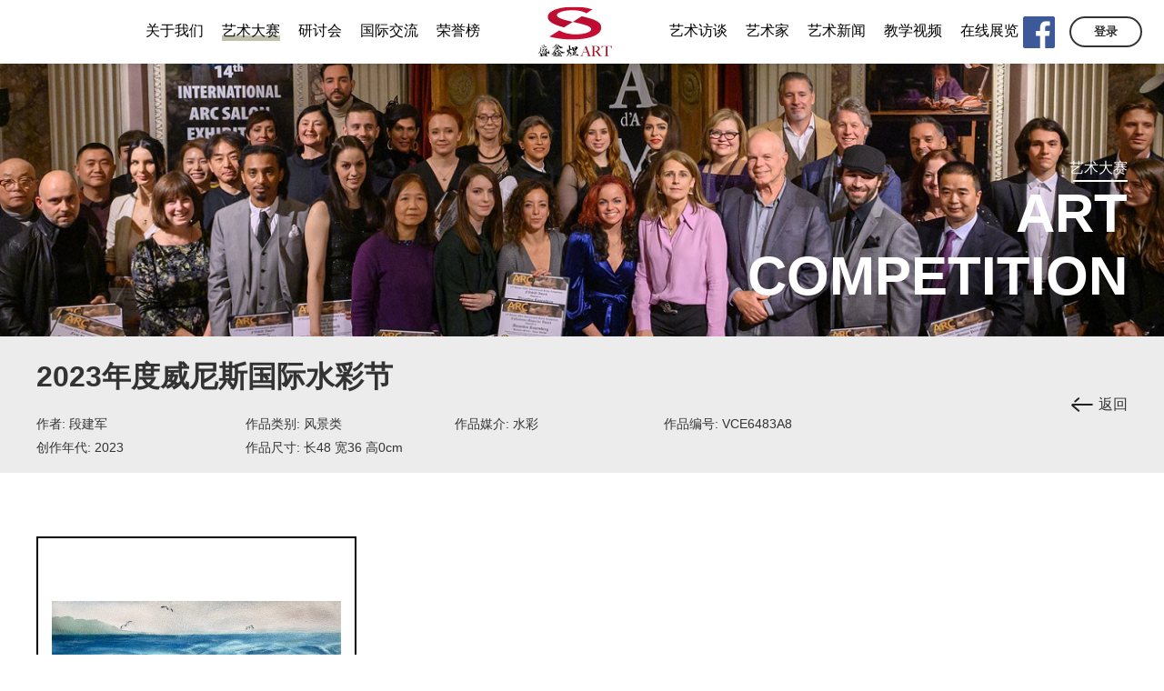

--- FILE ---
content_type: text/html; charset=utf-8
request_url: https://shengxinyuart.com/index/contest.collections/detail?id=MzgyNQ==
body_size: 3710
content:
<!DOCTYPE html>
<html>

<head>
    <meta charset="UTF-8">
<meta http-equiv="X-UA-Compatible" content="IE=edge">
<meta name="viewport" content="width=device-width, initial-scale=1.0">
<link rel="stylesheet" href="/static/pc/css/style.css?t=2">
<link rel="stylesheet" href="/static/pc/plugins/swiper/css/swiper.min.css">
<script src="/static/pc/plugins/jquery@1.12.4.min.js"></script>
<script src="/static/pc/plugins/swiper/js/swiper.min.js"></script>
<script src="/static/pc/js/public.js"></script>
    <title>《春风》-36.5×48.5cm-风景-2023_2023年度威尼斯国际水彩节_艺术大赛        _盛鑫煜艺术</title>
    <meta name="keywords" content=""/>
    <meta name="description" content="威尼斯国际水彩节”是由意大利特雷维索市政厅、意大利文化艺术交流协会和“盛鑫煜艺术”联合发起的全球性水彩艺术的盛会，旨在振兴由于疫情肆虐后，处于低迷窘境下的国际水彩艺术。用水彩画这一被人们喜闻乐见的媒介形式促进世界各地水彩艺术家、爱好者之间的学习与交流，为其创造、提供一个良好的创作环境，激发其灵感和热情 ，用水彩艺术来颂扬人们战胜疫情的喜悦、讴歌美好生活、祈祷世界和平！"/>
    <link rel="stylesheet" href="/static/pc/css/viewer.css">
</head>

<body>
<div class="navbarPlaceholder"></div>
<div class="publicNavbar">
    <div class="container navs">
        <div>
            <a class="navItem " href="/index/about">
                <span>关于我们</span>
            </a>
            <a class="navItem act" href="/index/contest.contest">
                <span>艺术大赛</span>
            </a>
            <a class="navItem " href="/index/seminar">
                <span>研讨会</span>
            </a>
            <a class="navItem " href="/index/exchange">
                <span>国际交流</span>
            </a>
            <a class="navItem " href="/index/honor">
                <span>荣誉榜</span>
            </a>
        </div>
        <a href="/index" class="logo" style="background-image: url(/static/pc/images/logo.svg);"></a>
        <div>
            <a class="navItem " href="/index/interview">
                <span>艺术访谈</span>
            </a>
            <a class="navItem " href="/index/artist">
                <span>艺术家</span>
            </a>
            <a class="navItem " href="/index/news">
                <span>艺术新闻</span>
            </a>
            <a class="navItem " href="/index/teaching">
                <span>教学视频</span>
            </a>
            <a class="navItem " href="/index/exhibition">
                <span>在线展览</span>
            </a>
        </div>
    </div>
    <div class="facebook">
        <a href="https://www.facebook.com/zhanghongbinart" target="_blank">
            <img src="/static/pc/images/Facebook.png">
        </a>
    </div>
            <!--未登录-->
        <a class="loginBtn" id="loginBtn" href="javascript:">登录</a>
        <!--    -->

</div>
    <div class="swiper-container banners">
        <div class="swiper-wrapper">
                            <a href=""  class="swiper-slide banner"
                   style="background-image: url(/upload/images/20211214/20211214094742_58018.png)">
                    <div class="container">
                        <div class="title">艺术大赛</div>
                        <div class="titleEn">ART <br> COMPETITION</div>
                    </div>
                </a>
                    </div>
    </div>

<!-- if(已登录) -->
<script>
    $(function () {
        $('#userDropDown').click(function (event) {
            $(this).addClass('act').find('.dropdown').fadeIn();
            event.stopPropagation();
        })
        $(document.body).click(function () {
            var el = $('#userDropDown');
            if (el.hasClass('act')) {
                el.removeClass('act').find('.dropdown').fadeOut();
            }
        })
    })
</script>
<!-- endif -->

<!-- if(未登录) -->
<div class="loginModal" id="loginForm">
    <div class="closeIcon"></div>
    <div class="loginTitle">登录</div>
    <div class="loginDesc">请使用手机号和验证码使用会员系统</div>
    <div class="loginContent">
        <label class="formItem">
            <input autocomplete="off" name="telephone" type="tel" placeholder="请输入手机号">
        </label>
        <label class="formItem">
            <input class="codeInput" maxlength="6" autocomplete="off" name="code" type="tel" placeholder="请输入验证码">
            <button type="button" class="getCodeBtn" id="getCodeBtn">获取验证码</button>
        </label>
        <p class="errmsg"></p>
        <div class="submit">立即登录</div>
    </div>
</div>
<script>
    $(function () {
        var loginForm = $('#loginForm');

        var modal = {
            maskEl: $('<div class="mask"></div>'),
            buttonEl: $('#loginBtn'),
            show: function () {
                loginForm.fadeIn();
                this.maskEl.fadeIn();
            },
            hide: function () {
                loginForm.fadeOut();
                this.maskEl.fadeOut();
            },
            init: function () {
                this.buttonEl.click(this.show.bind(this));
                $(document.body).append(this.maskEl);
                loginForm.find('.closeIcon').click(this.hide.bind(this));
            }
        }
        modal.init();
        window.onLogin = modal.show.bind(modal);
// form
        var getCodeBtn = $('#getCodeBtn');

        function showErrMsg(text) {
            loginForm.find('.errmsg').text(text);
        }

        function hideErrMsg(text) {
            showErrMsg('')
        }

        function setSecNum(sec) {
            if (sec > 0) {
                getCodeBtn.attr('disabled', 'disabled').text(sec + '秒后重试');
            } else {
                getCodeBtn.removeAttr('disabled').text('获取验证码')
            }
        }

        function onGetCode() {
            var sec = 59;
            hideErrMsg('');
            setSecNum(sec);
            var timer = setInterval(function () {
                sec--;
                if (sec >= 0) {
                    setSecNum(sec)
                } else {
                    clearInterval(timer)
                }
            }, 1000);
        }

// ============== 获取验证码 ==============
        getCodeBtn.click(function () {
            var telephone = loginForm.find('input[name=telephone]').val();
            if (!telephone) {
                showErrMsg('请输入手机号');
                return
            }

            var url = '/index/member.login/get_code_ajax';
            var data = {
                'telephone': telephone,
            };
            $.post(url, data, function (r) {
                if (r.errcode == 0) {
                    onGetCode();
                } else {
                    showErrMsg(r.errmsg);
                    return
                }
            });
        })
        // ============== 登录 ==============
        loginForm.find('.submit').click(function () {
            var telephone = loginForm.find('input[name=telephone]').val();
            var code = loginForm.find('input[name=code]').val();
            // console.log('%c登录%o', 'color:red;font-size:26px', {telephone, code})

            if (!telephone) {
                showErrMsg('请输入手机号');
                return
            }

            if (!code) {
                showErrMsg('请输入验证码');
                return
            }
            var url = '/index/member.login';
            var data = {
                'telephone': telephone,
                'code': code
            };
            $.post(url, data, function (r) {
                if (r.errcode == 0) {
                    window.location.reload();
                } else {
                    showErrMsg(r.errmsg);
                    return
                }
            });
        })
    })
</script>
<!-- endif -->
<div style="background: #ececec">
    <div class="artDetailHeader container">
        <header class="header">
            <div class="title">2023年度威尼斯国际水彩节</div>
            <div class="desc">
                <div>
                    <span>作者:</span>
                    <span>段建军</span>
                </div>
                <div>
                    <span>作品类别:</span>
                    <span>风景类</span>
                </div>
                <div>
                    <span>作品媒介:</span>
                    <span>水彩</span>
                </div>
                <div>
                    <span>作品编号:</span>
                    <span>VCE6483A8</span>
                </div>
                <div>
                    <span>创作年代:</span>
                    <span>2023</span>
                </div>
                <div>
                    <span>作品尺寸:</span>
                    <span>长48 宽36 高0cm </span>
                </div>
            </div>
        </header>
        <div class="actions">
            <a href="/index/contest.collections?contest_id=MTE="
               class="backBtn">返回</a>
        </div>
    </div>
</div>
<div class="container detailPreContent albumItem">
    <div class="detailPreviewWrapper detailPreList list" id="image">
                        <div class="item">
                    <img src="https://oss.shengxinyuart.com/upload/member_manage/1/20230819/202308192310169361.jpeg" alt="《春风》-36.5×48.5cm-风景-2023">
                </div>
                </div>
</div>
<div class="previewModal">
    <div class="mask"></div>
    <div class="closeModal">
        <img src="/static/pc/images/closeBtn.png" alt="">
    </div>
    <div class="tips">使用鼠标滚轮控制图片放大/缩小</div>
    <div class="swiper-container content swiper-no-swiping">
        <div class="swiper-wrapper wrapper"></div>
        <div class="swiperButton noClose swiper-button-next"><img src="/static/pc/images/rightBtn.png" alt=""></div>
        <div class="swiperButton noClose swiper-button-prev"><img src="/static/pc/images/leftBtn.png" alt=""></div>
    </div>
</div>
<footer class="publicFooter">
    <div class="container footerContainer">
        <div class="lf">
            <div class="logo"></div>
            <div class="copyright">
                Copyright © 2020 shengxinyuart.com All Rights Reserved.<br />
青岛盛鑫煜艺术品有限公司 版权所有　<a href="https://beian.miit.gov.cn/" target="_blank"><span style="color:#000000;">鲁ICP备2021015451号</span></a><audio controls="controls" style="display:none;"></audio>            </div>
        </div>
        <div class="footerNav">
            <div class="navs">
                <a href="/index/about">关于我们</a>
                <a href="/index/contest.contest">艺术大赛</a>
                <a href="/index/seminar">研讨会</a>
                <a href="/index/exchange">国际交流</a>
                <a href="/index/honor">荣誉榜</a>
            </div>
            <div class="navs">
                <a href="/index/interview">艺术访谈</a>
                <a href="/index/artist">艺术家</a>
                <a href="/index/news">艺术新闻</a>
                <a href="/index/teaching">教学视频</a>
                <a href="/index/exhibition">在线展览</a>
            </div>
        </div>
    </div>
    <script charset="UTF-8" id="LA_COLLECT" src="//sdk.51.la/js-sdk-pro.min.js"></script>
<script>LA.init({id: "JZSEt1TnrUzcbLvE",ck: "JZSEt1TnrUzcbLvE"})</script></footer>

<script>
    var sub_banner = new Swiper('.swiper-container.banners', {
        effect: 'fade',
        slidesPerView: 1,
        loop: true,
        autoplay: {
            disableOnInteraction: false,
            delay: 3000,
        },
    })
</script></body>
<!-- <script src="/static/pc/js/viewer.js"></script>
<script src="/static/pc/js/jquery-viewer.js"></script>
<script>
    var $image = $('#image');

    $image.viewer({
        viewed: function () {
            $image.viewer('zoomTo', 1);
        }
    });
</script> -->
<script src="/static/pc/js/zoom-jquery.min.js"></script>
<script src="/static/pc/js/album.js"></script>

</html>


--- FILE ---
content_type: text/css
request_url: https://shengxinyuart.com/static/pc/css/style.css?t=2
body_size: 6719
content:
html {
    line-height: 1.15;
    -webkit-text-size-adjust: 100%
}

body {
    margin: 0
}

main {
    display: block
}

h1 {
    font-size: 2em;
    margin: .67em 0
}

hr {
    -webkit-box-sizing: content-box;
    box-sizing: content-box;
    height: 0;
    overflow: visible
}

pre {
    font-family: monospace, monospace;
    font-size: 1em
}

a {
    background-color: transparent
}

abbr[title] {
    border-bottom: none;
    text-decoration: underline;
    -webkit-text-decoration: underline dotted;
    text-decoration: underline dotted
}

b, strong {
    font-weight: bolder
}

code, kbd, samp {
    font-family: monospace, monospace;
    font-size: 1em
}

small {
    font-size: 80%
}

sub, sup {
    font-size: 75%;
    line-height: 0;
    position: relative;
    vertical-align: baseline
}

sub {
    bottom: -.25em
}

sup {
    top: -.5em
}

img {
    border-style: none
}

button, input, optgroup, select, textarea {
    font-family: inherit;
    font-size: 100%;
    line-height: 1.15;
    margin: 0
}

button, input {
    overflow: visible
}

button, select {
    text-transform: none
}

[type=button], [type=reset], [type=submit], button {
    -webkit-appearance: button
}

[type=button]::-moz-focus-inner, [type=reset]::-moz-focus-inner, [type=submit]::-moz-focus-inner, button::-moz-focus-inner {
    border-style: none;
    padding: 0
}

[type=button]:-moz-focusring, [type=reset]:-moz-focusring, [type=submit]:-moz-focusring, button:-moz-focusring {
    outline: 1px dotted ButtonText
}

fieldset {
    padding: .35em .75em .625em
}

legend {
    -webkit-box-sizing: border-box;
    box-sizing: border-box;
    color: inherit;
    display: table;
    max-width: 100%;
    padding: 0;
    white-space: normal
}

progress {
    vertical-align: baseline
}

textarea {
    overflow: auto
}

[type=checkbox], [type=radio] {
    -webkit-box-sizing: border-box;
    box-sizing: border-box;
    padding: 0
}

[type=number]::-webkit-inner-spin-button, [type=number]::-webkit-outer-spin-button {
    height: auto
}

[type=search] {
    -webkit-appearance: textfield;
    outline-offset: -2px
}

[type=search]::-webkit-search-decoration {
    -webkit-appearance: none
}

::-webkit-file-upload-button {
    -webkit-appearance: button;
    font: inherit
}

details {
    display: block
}

summary {
    display: list-item
}

template {
    display: none
}

[hidden] {
    display: none
}

*, :after, :before {
    -webkit-box-sizing: inherit;
    box-sizing: inherit
}

body {
    -webkit-box-sizing: border-box;
    box-sizing: border-box;
    font-family: -apple-system, BlinkMacSystemFont, 'Segoe UI', 'PingFang SC', 'Hiragino Sans GB', 'Microsoft YaHei', 'Helvetica Neue', Helvetica, Arial, sans-serif, 'Apple Color Emoji', 'Segoe UI Emoji', 'Segoe UI Symbol'
}

a, a:hover {
    text-decoration: none
}

.fl {
    float: left
}

.fr {
    float: right
}

.clear:after {
    content: "";
    display: block;
    clear: both
}

.nowrap {
    white-space: nowrap;
    overflow: hidden;
    text-overflow: ellipsis
}

.container {
    margin-left: auto;
    margin-right: auto;
    width: 1200px
}

.navbarPlaceholder {
    height: 70px
}

.publicNavbar {
    height: 70px;
    background-color: #fff;
    z-index: 99;
    position: fixed;
    left: 0;
    right: 0;
    top: 0;
    -webkit-box-shadow: 0 4px 6px rgba(0, 0, 0, .08);
    box-shadow: 0 4px 6px rgba(0, 0, 0, .08)
}

.publicNavbar .navs {
    display: -webkit-box;
    display: -ms-flexbox;
    display: flex;
    -webkit-box-pack: center;
    -ms-flex-pack: center;
    justify-content: center;
    -webkit-box-align: center;
    -ms-flex-align: center;
    align-items: center;
    font-size: 0;
    height: 100%
}

.publicNavbar .navItem {
    margin: 0 10px;
    color: #000;
    position: relative;
    font-size: 16px;
    display: inline-block;
    z-index: 2
}

.publicNavbar .navItem:after {
    margin-top: -4px;
    content: "";
    display: block;
    height: 6px;
    z-index: 1;
    background-color: transparent
}

.publicNavbar .navItem.act:after, .publicNavbar .navItem:hover:after {
    background-color: #c0bfaa
}

.publicNavbar .logo {
    margin: 0 20px;
    width: 148px;
    height: 58px;
    background-repeat: no-repeat;
    background-position: center;
    background-size: cover
}

.publicNavbar .facebook {
    margin: auto;
    width: 100%;
    height: 40px;
    position: absolute;
    float: right;
    top: 0;
    bottom: 0;
}

.publicNavbar .facebook img{
    width: 35px;
    float: right;
    margin-right: 120px;
    margin-top: 3px;
}

.publicNavbar .loginBtn {
    margin: auto;
    width: 80px;
    height: 34px;
    position: absolute;
    right: 24px;
    top: 0;
    bottom: 0;
    border: 2px solid #333;
    border-radius: 17px;
    line-height: 30px;
    text-align: center;
    font-size: 13px;
    color: #333;
    font-weight: 600;
    background: #fff
}

.publicNavbar .loginBtn:hover {
    background-color: #c0bfaa
}

.publicNavbar .userInfo {
    position: absolute;
    right: 0;
    top: 0;
    bottom: 0;
    padding: 0 15px 0 40px;
    line-height: 70px;
    font-size: 15px;
    color: #282828;
    background-image: url(/static/pc/images/user.svg);
    background-repeat: no-repeat;
    background-size: 14px;
    background-position: center left 10px;
    cursor: pointer
}

.publicNavbar .userInfo.act, .publicNavbar .userInfo:hover {
    background-color: #d9d9d9
}

.publicNavbar .userInfo .dropdown {
    position: absolute;
    display: block;
    right: 8px;
    top: 78px;
    width: 180px;
    background-color: #fff;
    border: 1px solid #000;
    border-radius: 4px;
    display: none;
    -webkit-box-shadow: 0 0 4px rgba(0, 0, 0, .08);
    box-shadow: 0 0 4px rgba(0, 0, 0, .08)
}

.publicNavbar .userInfo .dropdown:after {
    content: "";
    display: block;
    position: absolute;
    top: -16px;
    right: 20px;
    border: 8px solid transparent;
    border-bottom-color: #fff
}

.publicNavbar .userInfo .dropdown a {
    padding-left: 30px;
    display: block;
    line-height: 50px;
    color: #1e1e1e;
    border-bottom: 1px solid #828282
}

.publicNavbar .userInfo .dropdown a:last-child {
    border: 0
}

.indexBanner .bannerItem {
    height: 600px;
    background-repeat: no-repeat;
    background-position: center;
    background-size: cover
}

.aboutUs {
    padding: 40px 0
}

.aboutUs .aboutTitle {
    margin-bottom: 24px;
    font-size: 18px;
    color: #4c4c4c;
    font-weight: 600;
    line-height: 1.5;
    text-align: center
}

.indexBoxTitle {
    padding: 4px;
    display: -webkit-box;
    display: -ms-flexbox;
    display: flex;
    -webkit-box-align: center;
    -ms-flex-align: center;
    align-items: center;
    -webkit-box-pack: justify;
    -ms-flex-pack: justify;
    justify-content: space-between;
    border-bottom: 1px solid #797979
}

.indexBoxTitle .title, .indexBoxTitle a {
    font-size: 14px;
    color: #4c4c4c
}

.more {
    padding-left: 38px;
    display: inline-block;
    background-image: url(/static/pc/images/right.svg);
    background-repeat: no-repeat;
    color: #4c4c4c
}

.artistWrapper {
    margin: 0 -10px
}

.artist {
    padding: 30px 0;
    display: -webkit-box;
    display: -ms-flexbox;
    display: flex;
    flex-wrap: wrap
}

.artistItem {
    -webkit-box-flex: 0;
    -ms-flex: 0 0 auto;
    flex: 0 0 auto;
    margin: 10px 10px;
    width: 224px;
    height: 324px;
    position: relative;
    display: block;
    background-repeat: no-repeat;
    background-position: center;
    background-size: cover
}

.artistItem .name {
    position: absolute;
    left: 20px;
    bottom: 16px;
    font-weight: 600;
    font-size: 20px;
    color: #333;
    line-height: 1.5;
    padding: 0 10px;
    background-color: #fff
}

.artActivity {
    margin-top: 40px;
    display: -webkit-box;
    display: -ms-flexbox;
    display: flex;
    -webkit-box-align: center;
    -ms-flex-align: center;
    align-items: center;
    -webkit-box-pack: center;
    -ms-flex-pack: center;
    justify-content: center
}

.artActivity.textLeft .textWrapper {
    padding-right: 20px
}

.artActivity.textLeft .image {
    left: 75px;
    top: 75px
}

.artActivity.textRight {
    -webkit-box-orient: horizontal;
    -webkit-box-direction: reverse;
    -ms-flex-direction: row-reverse;
    flex-direction: row-reverse
}

.artActivity.textRight .textWrapper {
    padding-left: 20px
}

.artActivity.textRight .image {
    right: 75px;
    bottom: 75px
}

.artActivity.textRight .imageBg {
    margin-top: 75px;
    margin-left: 75px
}

.artActivity .imageWrapper {
    overflow: hidden;
    width: 740px;
    height: 560px;
    -webkit-box-flex: 0;
    -ms-flex: 0 0 auto;
    flex: 0 0 auto
}

.artActivity .imageBg {
    position: relative;
    width: 665px;
    height: 485px;
    background-color: #fafafa
}

.artActivity .image {
    width: 100%;
    height: 100%;
    position: absolute;
    display: block
}

.artActivity .time {
    font-style: italic;
    font-size: 12px;
    color: #4c4c4c;
    line-height: 20px
}

.artActivity .title {
    margin-top: 6px;
    font-weight: 700;
    font-size: 36px;
    color: #404040;
    line-height: 40px
}

.artActivity .more {
    margin-top: 16px
}

.artExchangeActivities {
    padding: 40px 0;
    display: -webkit-box;
    display: -ms-flexbox;
    display: flex
}

.artExchangeActivities .activityItem {
    width: 33.33%
}

.artExchangeActivities .activity {
    margin-left: auto;
    margin-right: auto;
    display: block;
    width: 355px;
    line-height: 1.5
}

.artExchangeActivities .imageWrapper {
    width: 340px;
    height: 275px;
    position: relative
}

.artExchangeActivities .imageWrapper:after {
    content: "";
    display: block;
    position: absolute;
    bottom: -15px;
    right: -15px;
    left: 30px;
    top: 30px;
    background-color: #f4f4f4;
    z-index: 1
}

.artExchangeActivities .videoPoster:before {
    content: "";
    display: block;
    width: 84px;
    height: 84px;
    position: absolute;
    left: 0;
    right: 0;
    top: 0;
    bottom: 0;
    margin: auto;
    background: url(/static/pc/images/videoPlay.svg) center no-repeat;
    background-size: cover;
    z-index: 4;
    opacity: .6
}

.artExchangeActivities .image {
    position: absolute;
    left: 0;
    right: 0;
    top: 0;
    bottom: 0;
    -webkit-filter: saturate(.5);
    filter: saturate(.5);
    display: block;
    width: 100%;
    height: 100%;
    -webkit-transition: all .5s;
    transition: all .5s;
    z-index: 2
}

.artExchangeActivities .image:hover {
    -webkit-filter: saturate(1);
    filter: saturate(1)
}

.artExchangeActivities .title {
    margin-top: 30px;
    font-weight: 600;
    font-size: 16px;
    color: #333
}

.artExchangeActivities .desc {
    margin-top: 8px;
    font-size: 12px;
    color: #959595
}

.indexContact {
    padding: 60px 0;
    line-height: 1.5;
    background-color: #f0f0f0;
    font-size: 14px;
    color: #4c4c4c;
    text-align: center
}

.indexContact .contactTitle {
    font-size: 18px;
    font-weight: 700
}

.indexContact .contactItem {
    margin-top: 40px
}

.indexContact .val {
    text-decoration: underline
}

.underline {
    display: inline-block;
    border-bottom: 1px solid #797979
}

.publicFooter {
    padding: 30px 0;
    border-top: 1px solid #000
}

.publicFooter .footerContainer {
    display: -webkit-box;
    display: -ms-flexbox;
    display: flex;
    -webkit-box-pack: justify;
    -ms-flex-pack: justify;
    justify-content: space-between
}

.publicFooter .logo {
    width: 135px;
    height: 53px;
    margin-bottom: 88px;
    background: url(/static/pc/images/logo.png) center no-repeat;
    background-size: cover;
    position: relative
}

.publicFooter .logo:after {
    position: absolute;
    bottom: -10px;
    left: 6px;
    content: "";
    display: block;
    width: 34px;
    height: 4px;
    background: #404040
}

.publicFooter .copyright {
    font-size: 12px;
    line-height: 1.5;
    color: #404040
}

.publicFooter .footerNav {
    display: -webkit-box;
    display: -ms-flexbox;
    display: flex
}

.publicFooter .navs {
    width: 120px;
    margin-left: 40px;
    line-height: 1.5
}

.publicFooter .navs a {
    margin-bottom: 12px;
    display: block;
    font-size: 14px;
    color: #404040
}

.publicFooter .navs a:hover {
    text-decoration: underline
}

.toTop {
    background-image: url(/static/pc/images/toTop.svg);
    background-repeat: no-repeat;
    background-position: center;
    background-size: cover;
    position: fixed;
    bottom: 50px;
    right: 50px;
    width: 72px;
    height: 72px;
    border-radius: 50%;
    z-index: 99;
    cursor: pointer;
    background-color: #fff;
    display: none
}

.banner {
    height: 300px;
    color: #fff;
    text-align: right;
    background-repeat: no-repeat;
    background-position: center;
    background-size: cover;
    overflow: hidden
}

.banner .title {
    margin-top: 100px;
    padding: 6px 0;
    font-size: 16px;
    position: relative
}

.banner .title:after {
    content: "";
    position: absolute;
    right: 0;
    bottom: 0;
    display: block;
    height: 2px;
    width: 60px;
    background-color: #fff
}

.banner .titleEn {
    font-weight: 600;
    font-size: 60px
}

.flexWrap {
    -ms-flex-wrap: wrap;
    flex-wrap: wrap
}

.flexWrap .item {
    margin-bottom: 20px
}

.artCompetition .status {
    position: absolute;
    top: 20px;
    height: 36px;
    line-height: 32px;
    right: 0;
    width: 133px;
    color: #fff;
    font-size: 16px;
    text-align: center;
    border-top-left-radius: 18px;
    border-bottom-left-radius: 18px;
    border: 2px solid #fff;
    -webkit-box-sizing: border-box;
    box-sizing: border-box;
    z-index: 3;
    background-color: #000
}

.artCompetition .statusSuccess {
    background-color: #16bd83
}

.artCompetition .statusPending {
    background-color: #fb5146
}

.pagination {
    padding: 30px 0;
    display: -webkit-box;
    display: -ms-flexbox;
    display: flex;
    -webkit-box-pack: end;
    -ms-flex-pack: end;
    justify-content: flex-end;
    color: #333
}

.pagination a {
    color: inherit
}

.pagination .pageAction {
    position: relative;
    line-height: 22px
}

.pagination .pageAction:after {
    position: absolute;
    top: 0;
    bottom: 0;
    margin: auto;
    content: "";
    display: block;
    width: 24px;
    height: 16px;
    background-repeat: no-repeat;
    background-position: center;
    background-size: cover;
    background-image: url(/static/pc/images/paginationBtn.svg)
}

.pagination .pagePrev {
    padding-left: 30px;
    margin-left: 26px
}

.pagination .pagePrev:after {
    left: 0
}

.pagination .pageNext {
    padding-right: 30px;
    margin: 0 26px
}

.pagination .pageNext:after {
    right: 0;
    -webkit-transform: rotateX(180deg) rotateY(180deg);
    transform: rotateX(180deg) rotateY(180deg)
}

.optionsWrapper {
    padding: 30px;
    background-color: #ececec
}

.optionsWrapper .options {
    display: -webkit-box;
    display: -ms-flexbox;
    display: flex;
    -webkit-box-align: center;
    -ms-flex-align: center;
    align-items: center;
    -webkit-box-pack: center;
    -ms-flex-pack: center;
    justify-content: center;
    -ms-flex-wrap: wrap;
    flex-wrap: wrap
}

.optionsWrapper .options + .options {
    margin-top: 16px
}

.optionsWrapper .option {
    margin: 0 5px;
    padding: 0 15px;
    border-radius: 14px;
    color: #333;
    line-height: 28px;
    font-size: 14px;
    display: block;
    background-color: #fff
}

.optionsWrapper .option.select, .optionsWrapper .option:hover {
    background-color: #dfded8
}

.mask {
    position: fixed;
    left: 0;
    right: 0;
    top: 0;
    bottom: 0;
    background-color: rgba(0, 0, 0, .7);
    z-index: 100;
    display: none
}

.loginModal {
    display: none;
    position: fixed;
    width: 500px;
    height: 526px;
    padding: 70px 80px;
    left: 0;
    right: 0;
    top: 0;
    bottom: 0;
    margin: auto;
    background-color: #f2f4f5;
    z-index: 101;
    border-radius: 12px;
    -webkit-box-sizing: border-box;
    box-sizing: border-box
}

.loginModal .closeIcon {
    position: absolute;
    right: 20px;
    top: 15px;
    width: 34px;
    height: 34px;
    border-radius: 50%;
    background-image: url(/static/pc/images/close.svg);
    background-repeat: no-repeat;
    background-position: center;
    background-size: cover;
    cursor: pointer
}

.loginModal .loginTitle {
    color: #333;
    font-weight: 600;
    font-size: 32px
}

.loginModal .loginDesc {
    margin-top: 10px;
    color: #333;
    font-size: 14px
}

.loginModal .loginContent {
    margin-top: 30px
}

.loginModal .formItem {
    margin-bottom: 18px;
    display: block;
    height: 50px;
    position: relative;
    border: 1px solid #c3c3c3;
    border-radius: 25px;
    padding: 0 25px;
    -webkit-box-sizing: border-box;
    box-sizing: border-box;
    background-color: #fff
}

.loginModal .formItem input {
    width: 100%;
    height: 100%;
    border: none;
    outline: 0;
    background: 0 0
}

.loginModal .formItem .codeInput {
    width: 200px
}

.loginModal .formItem .getCodeBtn {
    position: absolute;
    right: 15px;
    top: 0;
    bottom: 0;
    margin: auto;
    height: 28px;
    line-height: 28px;
    border: none;
    outline: 0;
    background: 0 0;
    text-decoration: underline;
    cursor: pointer
}

.loginModal .formItem .getCodeBtn[disabled] {
    cursor: not-allowed
}

.loginModal .submit {
    margin-top: 20px;
    height: 50px;
    -webkit-box-sizing: border-box;
    box-sizing: border-box;
    line-height: 46px;
    text-align: center;
    font-size: 18px;
    border-radius: 25px;
    cursor: pointer;
    border: 2px solid #000;
    background: #fff
}

.errmsg {
    color: red
}

.artDetailHeader {
    padding: 20px 0;
    display: -webkit-box;
    display: -ms-flexbox;
    display: flex;
    -webkit-box-align: center;
    -ms-flex-align: center;
    align-items: center;
    -webkit-box-pack: justify;
    -ms-flex-pack: justify;
    justify-content: space-between
}

.artDetailHeader .action {
    display: inline-block;
    width: 120px;
    height: 40px;
    line-height: 40px;
    text-align: center;
    font-size: 20px;
    color: #1e1e1e;
    font-weight: 600;
    background-image: url(/static/pc/images/btnBg.svg);
    background-repeat: no-repeat;
    background-position: center;
    background-size: cover
}

.artDetailHeader .action + .action {
    margin-left: 20px
}

.artDetailHeader .header {
    width: 920px;
    -webkit-box-flex: 0;
    -ms-flex: 0 0 auto;
    flex: 0 0 auto
}

.artDetailHeader .title {
    font-weight: 600;
    font-size: 32px;
    color: #333;
    line-height: 1.5
}

.artDetailHeader .tabs {
    margin-top: 14px;
    font-size: 0
}

.artDetailHeader .tab {
    margin: 0 5px;
    padding: 0 10px;
    display: inline-block;
    font-size: 14px;
    color: #333;
    line-height: 28px;
    background-color: #fff;
    border-radius: 14px
}

.artDetailHeader .tab.select, .artDetailHeader .tab:hover {
    background-color: #dfded8
}

.artDetailContent {
    padding: 20px 0 40px
}

.artDetailContent .h1 {
    margin-top: 50px;
    font-size: 36px;
    color: #4c4c4c
}

.artDetailContent .h2 {
    margin-bottom: 20px;
    font-size: 20px;
    color: #4c4c4c
}

.juries {
    position: relative
}

.juries .swiper-container {
    --swiper-navigation-color: #fff
}

.juries .swiper-button-next, .juries .swiper-button-prev {
    top: 80px;
    height: 120px;
    width: 36px;
    color: #fff;
    outline: 0;
    background-color: #e7d4bd
}

.juries .swiper-button-next {
    right: -36px
}

.juries .swiper-button-prev {
    left: -36px
}

.juriesItem {
    width: 230px;
    line-height: 1.5;
    display: block
}

.juriesItem .image {
    display: block;
    width: 100%;
    height: 280px;
    -o-object-fit: cover;
    object-fit: cover
}

.juriesItem .name {
    margin-top: 12px;
    font-size: 20px;
    color: #3c3c3c
}

.juriesItem .desc {
    margin-top: 6px;
    font-size: 12px;
    color: #3c3c3c;
    white-space: pre-line
}

.innerHtml {
    overflow-x: auto
}

.innerHtml img {
    max-width: 100%
}

.innerHtml video {
    max-width: 100%
}

.filterWrapper {
    display: -webkit-box;
    display: -ms-flexbox;
    display: flex;
    -webkit-box-align: center;
    -ms-flex-align: center;
    align-items: center;
    -webkit-box-pack: start;
    -ms-flex-pack: start;
    justify-content: flex-start
}

.filterWrapper .selectItem {
    width: 200px
}

.filterWrapper .search {
    position: relative;
    width: 313px;
    height: 38px;
    padding: 0 60px 0 20px;
    -webkit-box-sizing: border-box;
    box-sizing: border-box;
    border: 1px solid #acacac;
    border-radius: 20px
}

.filterWrapper .search .searchSubmit {
    position: absolute;
    top: 0;
    bottom: 0;
    right: 10px;
    width: 40px;
    background-image: url(/static/pc/images/search.svg);
    background-repeat: no-repeat;
    background-position: center;
    background-size: 20px;
    cursor: pointer
}

.filterWrapper .search input {
    width: 100%;
    height: 100%;
    display: block;
    outline: 0;
    border: none;
    background: 0 0
}

.collections {
    margin-top: 10px;
    display: -webkit-box;
    display: -ms-flexbox;
    display: flex;
    -ms-flex-wrap: wrap;
    flex-wrap: wrap
}

.collections .item {
    display: block
}

.collections .itemWrapper {
    margin-bottom: 22px;
    padding: 15px;
    width: 33.333%
}

.collections .image {
    height: 285px;
    position: relative;
    background-color: #f2f2f2;
    background-repeat: no-repeat;
    background-size: contain;
    background-position: center
}

.collections .title {
    margin-top: 16px;
    font-weight: 300;
    font-size: 20px;
    color: #3c3c3c
}

.collections .author {
    margin-top: 4px;
    font-size: 12px;
    color: #3c3c3c;
    font-weight: 300
}

.collections .tag {
    margin-top: 8px;
    padding: 0 10px;
    display: inline-block;
    line-height: 20px;
    font-size: 13px;
    color: #fff;
    background-color: #e5b885
}

.collections.reports .image {
    background-size: cover
}

.collections .reportTitle {
    margin-top: 10px;
    font-size: 16px;
    color: #4c4c4c;
    line-height: 24px
}

.collections .date {
    margin-top: 10px;
    font-size: 14px;
    color: #727171
}

.collections .announcement {
    padding: 10px;
    position: absolute;
    bottom: 0;
    left: 0;
    right: 0;
    line-height: 1.5;
    font-size: 20px;
    color: #fff;
    font-weight: 300;
    background-image: url(/static/pc/images/imageMask.svg);
    background-repeat: repeat-x;
    background-size: cover;
    background-position: bottom
}

.collections .prize {
    position: absolute;
    right: 10px;
    top: 10px;
    width: 65px;
    height: 65px;
    border-radius: 50%;
    color: #fff;
    font-size: 12px;
    text-align: center;
    background-image: url(/static/pc/images/announcement.svg);
    background-size: 60px;
    background-position: center;
    background-repeat: no-repeat
}

.collections .prize > span {
    padding-top: 8px;
    margin: 0 auto;
    display: block;
    width: 1em
}

.collections .prize.prize1 {
    background-color: #c79f62
}

.collections .prize.prize2 {
    background-color: #727171
}

.collections .prize.prize3 {
    background-color: #856139
}

.detailHeader {
    padding: 40px 0;
    background-color: #ececec
}

.detailHeader .detailTitle {
    padding-right: 80px;
    font-size: 32px;
    font-weight: 600;
    color: #333
}

.detailHeader > .container {
    position: relative
}

.detailHeader .detailBack {
    position: absolute;
    top: 0;
    right: 0;
    display: block;
    color: #333;
    font-size: 16px;
    padding-left: 32px
}

.detailHeader .detailBack:after {
    content: "";
    display: block;
    width: 28px;
    height: 16px;
    position: absolute;
    left: 0;
    top: 0;
    background-image: url(/static/pc/images/paginationBtn.svg);
    background-position: center left;
    background-size: 24px 16px;
    background-repeat: no-repeat
}

.detailContainer {
    padding: 30px
}

.userHeadBackWrapper {
    padding: 25px 0;
    color: #8f9095;
    font-size: 14px;
    font-weight: 300;
    background-color: #000
}

.userHeadBackWrapper .back {
    display: inline-block;
    font-weight: 300;
    font-size: 14px;
    color: #8f9095
}

.userHeadBackWrapper .back.backIcon {
    padding-left: 26px;
    background-image: url(/static/pc/images/back.svg);
    background-repeat: no-repeat;
    background-position: center left;
    background-size: 30px
}

.formGroup {
    padding: 15px 0
}

.formGroup .el-form-item__label {
    padding: 0 !important
}

.formGroup .groupTitle {
    margin-bottom: 16px;
    padding: 15px 0;
    font-weight: 300;
    font-size: 28px;
    color: #4c4c4c;
    border-bottom: 1px solid #cacdca
}

.formGroup .desc {
    margin-top: 24px;
    font-weight: 300;
    font-size: 14px;
    color: #8f9095;
    margin-bottom: 12px
}

.formGroup .uploadWrapper {
    margin-bottom: 24px;
    display: -webkit-box;
    display: -ms-flexbox;
    display: flex;
    padding: 30px;
    border: 2px dashed #b9babf
}

.formGroup .imageItem, .formGroup .uploadItem {
    width: 356px;
    height: 240px
}

.formGroup .deleteWrapper {
    position: absolute;
    left: 0;
    right: 0;
    top: 0;
    bottom: 0;
    background-color: rgba(0, 0, 0, .5);
    opacity: 0;
    z-index: 2;
    -webkit-transition: all .3s;
    transition: all .3s
}

.formGroup .delete {
    position: absolute;
    width: 60px;
    height: 60px;
    border-radius: 50%;
    text-align: center;
    line-height: 60px;
    color: #fff;
    left: 0;
    right: 0;
    top: 0;
    bottom: 0;
    margin: auto;
    cursor: pointer;
    font-size: 30px;
    background-color: rgba(255, 255, 255, .3);
    z-index: 3
}

.formGroup .imageItem {
    position: relative;
    margin-right: 30px;
    background-size: cover;
    background-position: center;
    background-repeat: no-repeat
}

.formGroup .imageItem:hover .deleteWrapper {
    opacity: 1
}

.formGroup .uploadItem {
    text-align: center;
    display: -webkit-box;
    display: -ms-flexbox;
    display: flex;
    -webkit-box-align: center;
    -ms-flex-align: center;
    align-items: center;
    -webkit-box-orient: vertical;
    -webkit-box-direction: normal;
    -ms-flex-direction: column;
    flex-direction: column;
    -webkit-box-pack: center;
    -ms-flex-pack: center;
    justify-content: center;
    border: 2px dashed #b9babf;
    cursor: pointer
}

.formGroup .uploadItem .h3 {
    margin-top: 6px;
    margin-bottom: 6px;
    font-size: 24px;
    font-weight: 700;
    color: #a6aaa6
}

.formGroup .uploadItem .h4 {
    line-height: 1.5;
    font-weight: 300;
    font-size: 12px;
    color: #a6aaa6
}

.applyForm .artworkSize {
    display: -webkit-box;
    display: -ms-flexbox;
    display: flex
}

.applyForm .artworkSize > span {
    display: block;
    white-space: nowrap
}

.applyForm .descItem {
    margin: 24px 0
}

.applyForm .price {
    color: #cba370
}

.applyForm .lFont {
    font-size: 36px
}

.applyForm .br {
    margin-bottom: 24px;
    border-bottom: 1px solid #cacdca
}

.applyForm .submitBtn {
    margin: 0 auto 50px;
    display: block;
    width: 250px;
    height: 50px;
    text-align: center;
    line-height: 50px;
    font-size: 18px;
    color: #fff;
    border: 0;
    background-color: #cba370;
    border-radius: 4px;
    cursor: pointer;
    outline: 0
}

.applyForm .submitBtn:hover {
    background-color: #d5b58d
}

[v-cloak] {
    visibility: hidden
}

.paymentRecord {
    margin-top: 48px
}

.paymentRecord .paymentTable {
    width: 100%
}

.paymentRecord .paymentTable td {
    padding: 20px 6px
}

.paymentRecord .paymentTable thead td {
    font-weight: 700;
    border-bottom: 1px solid #bbb
}

.paymentRecord .paymentTable tbody td {
    border-bottom: 1px dashed #bbb
}

.userForm {
    margin: 48px auto;
    width: 600px
}

.userForm .formItem {
    margin-bottom: 24px;
    display: -webkit-box;
    display: -ms-flexbox;
    display: flex;
    -webkit-box-align: center;
    -ms-flex-align: center;
    align-items: center;
    -webkit-box-pack: start;
    -ms-flex-pack: start;
    justify-content: flex-start
}

.userForm .label {
    width: 4em;
    font-size: 18px;
    color: #333;
    -webkit-box-flex: 0;
    -ms-flex: 0 0 auto;
    flex: 0 0 auto
}

.userForm .value {
    width: 100%
}

.userForm input {
    height: 42px
}

.userForm input, .userForm textarea {
    padding: 0 24px;
    display: block;
    width: 100%;
    resize: none;
    border: 1px solid #bbb;
    outline: 0;
    border-radius: 21px
}

.userForm textarea {
    padding: 24px;
    height: 177px
}

.userForm .submitBtn {
    height: 42px;
    line-height: 42px;
    font-size: 16px;
    color: #ccc;
    display: block;
    border: 0;
    width: 100%;
    background: #2a2a2a;
    border-radius: 21px;
    outline: 0
}


/*****************以上压缩*****************/
.articleActions {
    padding: 50px;
    display: flex;
}

.articleActions .articleItem {
    display: block;
    width: 50%;
    font-size: 16px;
    color: #333;
    padding-top: 36px;
    line-height: 1.5;
    position: relative;
}

.articleActions .articleItem:after {
    display: block;
    content: "";
    position: absolute;
    background-image: url(../images/paginationBtn.svg);
    background-repeat: no-repeat;
    width: 24px;
    height: 16px;
    top: 10px;
    left: 0;
}

.articleActions .articleItem span {
    display: block;
}

.articleNext:after {
    transform: rotate(180deg);
}

.artDetailHeader .desc {
    width: 920px;
    margin-top: 10px;
    display: flex;
    flex-wrap: wrap;
    align-items: center;
    justify-content: flex-start;
}

.artDetailHeader .desc > div {
    margin-top: 10px;
    width: 25%;
    font-size: 14px;
    color: #333;
}

.artDetailHeader .backBtn {
    padding-left: 30px;
    display: inline-block;
    font-size: 16px;
    color: #333;
    background-image: url(../images/paginationBtn.svg);
    background-repeat: no-repeat;
    background-position: center left;
}

.detailPreviewWrapper {
    margin-top: 30px;
    margin-bottom: 60px;
    display: flex;
    flex-wrap: wrap;
    justify-content: space-between;
}

.detailPreviewWrapper .item {
    margin-top: 40px;
    padding: 15px;
    display: flex;
    align-items: center;
    justify-content: center;
    width: 352px;
    height: 385px;
    border: 2px solid #000000;
}

.detailPreviewWrapper img {
    cursor: pointer;
    max-width: 100%;
    max-height: 100%;
}

.artDetailContent .swiper-wrapper {
    flex-wrap: wrap;
}

.artDetailContent .swiper-slide {
    width: 20%;
    margin-bottom: 15px;
}

.banners {
    height: 300px;
}

.flexBox {
    display: flex;
}

.detailContent {
    margin: 35px auto;
}

.detailContent .exhibition {
    background: #FFFFFF;
    box-shadow: 0 0 6px 0 rgb(0 0 0 / 20%);
    border-radius: 3px;
    overflow: hidden;
}

.detailContent .exhibition .thumb {
    border-radius: 3px;
    width: 340px;
    height: 275px;
    overflow: hidden;
    margin: 15px;
}

.detailContent .exhibition img {
    display: block;
    width: 100%;
    height: 100%;
    object-fit: cover;
}

.detailContent .exhibitContent {
    width: 760px;
    margin: 30px 40px;
}

.detailContent .exhibitContent .titleBox {
    justify-content: space-between;
}

.detailContent .exhibitContent .title {
    font-weight: 600;
    font-size: 20px;
    color: #333;
}

.detailContent .exhibitContent .title .en {
    opacity: 0.6;
    font-weight: bold;
    font-size: 1.25vw;
    margin-left: 15px;
}

.detailContent .exhibitContent .params {
    font-size: 16px;
    font-style: normal;
    -webkit-font-smoothing: antialiased;
    -webkit-text-stroke-width: 0.2px;
}

.detailContent .exhibitContent .infosBox .content {
    margin-top: 35px;
}

.detailContent .curatorBox {
    margin-top: 25px;
}

.detailContent .curatorBox .title {
    font-weight: 600;
    font-size: 20px;
    color: #333;
}

.detailContent .curatorBox .title .en {
    margin-left: 15px;
    font-weight: bold;
    font-size: 1.25vw;
}

.detailContent .curatorBox .contentBox {
    background: #FFFFFF;
    box-shadow: 0 0 6px 0 rgb(0 0 0 / 20%);
    border-radius: 3px;
    padding: 10px;
    margin: 15px 6px 6px;
}

.detailContent .curatorBox .content {
    width: 880px;
    margin: 15px;
    margin-right: 30px;
}

.detailContent .curatorBox .tit {
    overflow: hidden;
    text-overflow: ellipsis;
    white-space: nowrap;
    font-size: 16px;
    line-height: 35px;
    font-weight: 600;
    color: #333333;
}

.detailContent .curatorBox .info {
    font-size: 16px;
    margin-top: 5px;
    line-height: 30px;
    color: #999999;
}

.detailContent .curatorBox .thumb {
    margin: 15px;
    width: 200px;
    height: 200px;
}

.detailContent .curatorBox .thumb img {
    width: 100%;
    height: 100%;
    display: block;
    object-fit: cover;
    border-radius: 3px;
}

.albumList {
    margin-top: 35px;
}

.albumList .albumItem {
    margin-top: 30px;
}

.albumList .titleBox {
    text-align: center;
    position: relative;
}

.albumList .titleBox .titleCn {
    font-weight: bold;
    font-size: 24px;
    color: #4A4A4A;
}

.albumList .titleBox .titleEn {
    margin-top: 6px;
    font-weight: bold;
    font-size: 18px;
    color: #4A4A4A;
}

.albumList .titleBox .itemMore {
    display: block;
    position: absolute;
    bottom: 0;
    right: 0;
    font-weight: bold;
    font-size: 20px;
    color: #4A4A4A;
}

.albumList .list {
    margin: 20px -15px 20px;
    display: flex;
    flex-wrap: wrap;
}

.albumList .list .item {
    width: 226px;
    height: 230px;
    border-radius: 3px;
    margin: 10px;
    padding: 8px;
    overflow: hidden;
    position: relative;
    cursor: pointer;
}

.albumList .list .item:hover {
    transform: scale(1.05);
    transition: all .6s;
}

.albumList .list .item img {
    width: 100%;
    height: 100%;
    object-fit: cover;
    border-radius: 3px;
}

.albumList .list .item:hover img {
    filter: blur(10px);
}

.previewModal ul, .previewModal li,
.albumList .list .item ul,
.albumList .list .item li {
    list-style: none;
    margin: 0;
    padding: 0;
}

.albumList .list .item .proInfo {
    position: absolute;
    top: 100%;
    left: 0;
    width: 100%;
    height: 100%;
    z-index: 22;
    background: rgba(0, 0, 0, .1);
    color: #fff;
    text-align: center;
    transition: all .6s;
    display: flex;
    align-items: center;
    flex-direction: column;
    justify-content: center;
}

.albumList .list .item:hover .proInfo {
    top: 0;
}

.albumList .list .item .proInfo li {
    margin-bottom: 10px;
    font-size: 14px;
}

.previewModal {
    position: fixed;
    display: none;
    width: 100%;
    height: 100%;
    top: 0;
    left: 0;
    z-index: 999;
}

.previewModal .mask {
    position: absolute;
    width: 100%;
    height: 100%;
    top: 0;
    left: 0;
    background: rgb(0, 0, 0, .9);
    opacity: 1;
    display: block;
    z-index: 1;
}

.previewModal .closeModal {
    width: 32px;
    height: 32px;
    position: absolute;
    right: 80px;
    top: 60px;
    z-index: 99;
    opacity: 0.8;
    cursor: pointer;
}

.previewModal .closeModal img {
    width: 100%;
    height: 100%;
    object-fit: cover;
}

.previewModal .content {
    height: 100%;
    width: 90%;
    margin: 0 auto;
}

/* .previewModal .swiperButton {
    padding: 0 60px;
} */
.previewModal .swiperButton::after {
    display: none;
}

.previewModal .item {
    height: 100%;
    display: flex;
    flex-direction: column;
    align-items: center;
    justify-content: center;
}

.previewModal .proCover,
.previewModal .thumb {
    max-height: calc(100vh - 200px);
    max-width: 80%;
}

.zoomableContainer {
    background: transparent;
}

.previewModal .thumb img {
    display: block;
    height: 100%;
    width: 100%;
}

.previewModal .proInfo {
    color: #fff;
    text-align: center;
    transition: all .6s;
    display: flex;
    align-items: center;
    flex-direction: column;
    justify-content: center;
    margin-top: 20px;
}

.previewModal .proInfo > div,
.previewModal .proInfo li {
    margin-top: 6px;
    font-size: 14px;
}

.previewModal .tips {
    width: auto;
    position: fixed;
    bottom: 30%;
    left: 50%;
    transform: translate(-50%);
    font-size: 18px;
    color: #FFFFFF;
    background: rgba(0, 0, 0, .6);
    border-radius: 10px;
    padding: 20px;
    z-index: 999;
    letter-spacing: 2px;
}

.loading .spinner {
    margin: 80px auto;
    width: 50px;
    height: 30px;
    text-align: center;
    font-size: 10px;
    display: none;
}

.loading .spinner > div {
    background-color: #67CF22;
    height: 100%;
    width: 6px;
    display: inline-block;
    -webkit-animation: stretchdelay 1.2s infinite ease-in-out;
    animation: stretchdelay 1.2s infinite ease-in-out;
}

.loading .spinner .rect2 {
    -webkit-animation-delay: -1.1s;
    animation-delay: -1.1s;
}

.loading .spinner .rect3 {
    -webkit-animation-delay: -1.0s;
    animation-delay: -1.0s;
}

.loading .spinner .rect4 {
    -webkit-animation-delay: -0.9s;
    animation-delay: -0.9s;
}

.loading .spinner .rect5 {
    -webkit-animation-delay: -0.8s;
    animation-delay: -0.8s;
}

.loading .noMore {
    text-align: center;
    margin-bottom: 2%;
    display: none;
    opacity: 0.35;
}

.lazy_box .itemWrapper {
    display: none;
}

.detailPreContent {
    overflow-x: hidden;
}

.detailPreviewWrapper.detailPreList {
    justify-content: flex-start;
    margin: 30px -36px 60px;
}

.detailPreviewWrapper.detailPreList .item {
    margin: 40px 36px auto;
}

@-webkit-keyframes stretchdelay {
    0%, 40%, 100% {
        -webkit-transform: scaleY(0.4)
    }

    20% {
        -webkit-transform: scaleY(1.0)
    }
}

@keyframes stretchdelay {
    0%, 40%, 100% {
        transform: scaleY(0.4);
        -webkit-transform: scaleY(0.4);
    }

    20% {
        transform: scaleY(1.0);
        -webkit-transform: scaleY(1.0);
    }
}


--- FILE ---
content_type: application/javascript
request_url: https://shengxinyuart.com/static/pc/js/album.js
body_size: 1065
content:
$(document).ready(function() {
  $('.albumItem .item').click(function () {
      let p = $(this).parent('.list')
      let i = $(this).index()
      let html = ''
      p.find('.item').each(function () {
          let src = $(this).find('img').attr('src')
          let text = ''
          if ($(this).find('.proInfo').html()) {
						console.log($(this).find('.proInfo'))
            text = $(this).find('.proInfo').html()
          }
          html += '<div class="swiper-slide item"><div class="thumb noClose"><div class="fullScreen"><img src="' + src + '" alt="" /></div></div><ul class="proInfo noClose">' + text + '</ul></div>'
      })

      $('.previewModal').show().find('.wrapper').html(html)
      $('body, html').css({'overflow': 'hidden'})
			if (p.find('.item').length === 1) {
				$('.previewModal .swiper-slide').eq(0).find('.fullScreen').smartZoom({'containerClass':'zoomableContainer'})
			}
      var preview = new Swiper('.previewModal .swiper-container', {
          slidesPerView: 1,
          loop: false,
          autoplay: false,
          navigation: {
              nextEl: ".swiper-button-next",
              prevEl: ".swiper-button-prev",
          },
          on: {
              slideChangeTransitionStart: function(){
                  let it = $('.previewModal .swiper-slide').eq(this.activeIndex)
                  it.find('.fullScreen').smartZoom('destroy')
              },
              slideChangeTransitionEnd: function(){
                  $('.previewModal .swiper-slide').eq(this.activeIndex).find('.fullScreen').smartZoom({'containerClass':'zoomableContainer'})
              },
          }
      })
      preview.slideTo($('.previewModal .swiper-slide').length, 0)
      preview.slideTo(i, 0)
      $('.tips').show()
      setTimeout(() => {
          $('.tips').fadeOut(1000)
      }, 2500);
  })
  $('.previewModal').click(function () {
      $('.previewModal').hide()
      $('body, html').css({'overflow': 'auto'})
  })
  $('body').on('click','.noClose',function(){
      $('.previewModal').show()
      $('body, html').css({'overflow': 'hidden'})
  })  
});

function loading(length) {
    let endIndex = 0
    const items = $('.lazy_box .itemWrapper')
    lazyLoad()
    function lazyLoad() {
        let amount = items.length
        items.each(function(index, item) {
            if (endIndex + length > index) {
                $('.lazy_box .itemWrapper').eq(index).css('display', 'block')
            }
        })
        if (amount > endIndex) {
            endIndex = endIndex + length
        } else {
            $('.spinner').hide()
            $('.noMore').show()
        }
    }
    $(document).scroll(function () {
        let scroll = $(document).scrollTop()
        let client = $(window).height()
        let h = $(document).height()
        let flag = true
        if (h <= scroll + client + 200) {
            if (flag == false) {
                return
            }
            $('.spinner').show()
            $('.noMore').hide()
            lazyLoad()
        }
    });
}


--- FILE ---
content_type: image/svg+xml
request_url: https://shengxinyuart.com/static/pc/images/toTop.svg
body_size: 13251
content:
﻿<?xml version="1.0" encoding="utf-8"?>
<svg version="1.1" xmlns:xlink="http://www.w3.org/1999/xlink" width="72px" height="72px" xmlns="http://www.w3.org/2000/svg">
  <g>
    <path d="M 71.8571142857143 36.0002547169811  C 71.8572 16.3837358490566  55.8030857142857 0.481245283018868  36 0.481245283018868  C 16.1967428571429 0.481245283018868  0.142885714285712 16.3837358490566  0.142885714285712 36.0002547169811  C 0.142885714285712 55.6166886792453  16.1968285714286 71.5185849056604  36 71.5185849056604  C 55.8030857142857 71.5185849056604  71.8571142857143 55.6166886792453  71.8571142857143 36.0002547169811  Z M 26.4177428571429 52.5571981132075  L 26.4177428571429 61.4615943396226  C 26.3824285714286 62.1556132075472  25.9972285714286 62.5372641509434  25.2612 62.6072264150943  C 24.7002 62.6072264150943  24.2443714285714 62.5550943396226  23.8944 62.4509150943396  C 23.5083428571429 62.3117547169811  23.3334 62.0343679245283  23.3687142857143 61.6177358490566  C 23.5083428571429 61.2011886792453  23.7711428571429 61.0108301886792  24.1572 61.0449622641509  C 24.7527428571429 61.1841226415094  25.0327714285714 61.0970094339623  24.9983142857143 60.784641509434  L 24.9983142857143 52.5571132075472  L 23.9469428571429 52.5571132075472  C 23.5608857142857 52.5229811320755  23.3687142857143 52.279641509434  23.3687142857143 51.8281132075472  C 23.4031714285714 51.4114811320755  23.6134285714286 51.1860566037736  23.9994857142857 51.1510754716981  L 27.1010571428571 51.1510754716981  C 27.3113142857143 51.1510754716981  27.4510285714286 51.2381037735849  27.5215714285714 51.4113962264151  C 27.6267428571429 51.1689905660377  27.8189142857143 51.0298301886792  28.0998857142857 50.9948490566038  L 35.1441428571429 50.9948490566038  C 35.5294285714286 51.0298301886792  35.7224571428571 51.2730849056604  35.7224571428571 51.7239339622641  C 35.6871428571429 52.1754622641509  35.4768857142857 52.4188018867925  35.0916 52.4529339622642  L 31.9374857142857 52.4529339622642  L 31.7272285714286 53.4422547169811  L 33.7774285714286 53.4422547169811  C 34.653 53.4081226415094  35.0562857142857 53.7726226415094  34.9865142857143 54.5358396226415  L 34.9865142857143 59.8993301886792  C 34.9512 60.2817452830189  34.7056285714286 60.4900188679245  34.2505714285714 60.5242358490566  C 33.7947428571429 60.4900188679245  33.5490857142857 60.2817452830189  33.5146285714286 59.8993301886792  L 33.5146285714286 55.0565660377358  C 33.5146285714286 54.9523867924528  33.4620857142857 54.9003396226415  33.3569142857143 54.9003396226415  L 29.6244857142857 54.9003396226415  C 29.5538571428571 54.935320754717  29.5012285714286 54.9873679245283  29.4667714285714 55.0565660377358  L 29.4667714285714 59.7952358490566  C 29.4314571428571 60.2117830188679  29.1858857142857 60.4379716981132  28.7308285714286 60.4722735849057  C 28.275 60.4380566037736  28.0293428571429 60.2118679245283  27.9948857142857 59.7952358490566  L 27.9948857142857 54.5359245283019  C 27.9948857142857 53.8069245283019  28.3103142857143 53.4423396226415  28.9411714285714 53.4423396226415  L 30.2028 53.4423396226415  L 30.4656 52.4530188679245  L 28.2576857142857 52.4530188679245  C 28.0474285714286 52.4530188679245  27.8190857142857 52.3667547169811  27.5742857142857 52.1926981132075  C 27.4691142857143 52.4359528301887  27.2760857142857 52.5571981132075  26.9960571428571 52.5571981132075  L 26.4177428571429 52.5571981132075  Z M 35.3544857142857 61.4614245283019  C 35.775 61.704  35.8620857142857 62.0514339622641  35.6173714285714 62.5029622641509  C 35.3364857142857 62.9195943396226  34.9684285714286 62.9887924528302  34.5134571428571 62.711320754717  C 34.2678857142857 62.607141509434  33.8645142857143 62.3809528301887  33.3043714285714 62.0342830188679  C 32.7786857142857 61.7560471698113  32.3754 61.5656037735849  32.0952857142857 61.4615094339622  C 31.5696 61.2191037735849  31.3593428571429 60.9237169811321  31.4645142857143 60.5762830188679  C 31.3593428571429 60.7504245283019  31.1490857142857 60.9586981132075  30.8336571428571 61.2011037735849  C 30.7983428571429 61.2360849056604  30.7630285714286 61.2710660377358  30.7284857142857 61.3052830188679  C 29.9219142857143 61.964320754717  28.9937142857143 62.4851320754717  27.9423428571429 62.8674622641509  C 27.4512 63.0057735849056  27.1012285714286 62.8845283018868  26.8909714285714 62.5028773584906  C 26.7504857142857 62.0863301886792  26.8909714285714 61.7738773584906  27.3114857142857 61.5656037735849  C 28.9230857142857 60.9065660377358  29.9046 60.246679245283  30.2553428571429 59.5867924528302  C 30.6405428571429 58.9619716981132  30.8335714285714 57.7991886792453  30.8335714285714 56.0979339622641  C 30.8681142857143 55.6121037735849  31.0964571428571 55.3517830188679  31.5169714285714 55.3168018867924  C 31.9720285714286 55.3517830188679  32.2176 55.6121886792453  32.2529142857143 56.0979339622641  C 32.3226857142857 57.8683867924528  32.1124285714286 59.2222924528302  31.6220571428571 60.1595660377358  C 31.9720285714286 59.7430188679245  32.4278571428571 59.7259528301887  32.9888571428571 60.1075188679245  C 33.4094571428571 60.3507735849056  33.9696 60.6633113207547  34.6710857142857 61.0448773584905  C 34.9865142857143 61.2531509433962  35.214 61.3923113207547  35.3544857142857 61.4614245283019  Z M 43.2924 61.513641509434  C 43.3268571428572 62.0685  42.9589714285714 62.346820754717  42.1884 62.346820754717  L 38.6137714285714 62.346820754717  C 37.9476 62.3118396226415  37.5968571428571 62.0164528301887  37.5623142857143 61.4615943396226  L 37.5623142857143 58.5455094339623  C 37.527 57.7822924528302  37.8777428571429 57.4177924528302  38.6137714285714 57.4519245283019  L 42.2935714285714 57.4519245283019  C 42.9589714285714 57.4177924528302  43.2924 57.7822924528302  43.2924 58.5455094339623  L 43.2924 61.513641509434  Z M 49.1799428571429 59.4826132075472  C 49.2145714285714 61.0800283018868  48.5492571428571 61.8952075471698  47.1824571428571 61.9301886792453  C 46.6214571428571 61.9301886792453  46.1837142857143 61.8602264150943  45.8682857142857 61.7219150943396  C 45.5175428571429 61.5477735849057  45.4124571428571 61.2711509433962  45.5528571428571 60.8887358490566  C 45.6924857142857 60.4721886792453  45.9906 60.3158773584906  46.4465142857143 60.4200566037736  C 47.3928 60.6283301886792  47.7952285714286 60.2637452830189  47.6556 59.3264716981132  C 47.6202857142857 58.6324528301887  47.1470571428572 57.7642924528302  46.2361714285714 56.7228396226415  C 45.9207428571429 56.4103867924528  45.8682 55.9417075471698  46.0784571428571 55.3168018867925  C 46.4636571428572 54.1370377358491  46.7265428571429 53.2338962264151  46.8669428571429 52.6089905660377  L 45.4476 52.6089905660377  C 45.3424285714286 52.6089905660377  45.2718 52.6789528301887  45.2373428571429 52.8172641509434  L 45.2373428571429 62.1904245283019  C 45.2020285714286 62.6412735849057  44.9744571428571 62.8845283018868  44.5538571428572 62.9195094339623  C 44.0980285714286 62.8845283018868  43.8523714285714 62.6412735849057  43.8179142857143 62.1904245283019  L 43.8179142857143 56.6707075471698  C 43.7127428571429 56.8098679245283  43.5723428571429 56.8789811320755  43.3974 56.8789811320755  L 37.4570571428572 56.8789811320755  C 37.071 56.8448490566038  36.8607428571429 56.6015094339623  36.8262857142857 56.1499811320755  C 36.8607428571429 55.6991320754717  37.071 55.4558773584906  37.4570571428572 55.4208962264151  L 38.7187714285714 55.4208962264151  C 38.6481428571429 55.3517830188679  38.4033428571429 54.9351509433962  37.9828285714286 54.1711698113208  C 37.8070285714286 53.720320754717  37.9302857142857 53.4079528301887  38.3508 53.2338113207547  L 37.7199428571429 53.2338113207547  C 37.3338857142857 53.199679245283  37.1236285714286 52.9563396226415  37.0891714285714 52.5048113207547  C 37.1236285714286 52.0540471698113  37.3338857142857 51.8107924528302  37.7199428571429 51.7758113207547  L 39.6124285714286 51.7758113207547  C 39.5418 51.6716320754717  39.5072571428572 51.5675377358491  39.5072571428572 51.4632735849057  C 39.4020857142857 51.1166886792453  39.5598 50.8384528301887  39.9804 50.6300943396226  C 40.4707714285714 50.4568018867924  40.7862 50.5438301886792  40.9266857142857 50.8904150943396  C 41.0318571428571 51.2028679245283  41.1541714285714 51.4981698113208  41.2946571428572 51.7757264150943  L 43.0294285714286 51.7757264150943  C 43.4146285714286 51.8107075471698  43.6248857142857 52.0539622641509  43.6602 52.5047264150943  C 43.6248857142857 52.9562547169811  43.4146285714286 53.1995943396226  43.0294285714286 53.2337264150943  L 38.9815714285714 53.2337264150943  C 39.2262857142857 53.3728867924528  39.5244857142857 53.8586320754717  39.8752285714286 54.6918113207547  C 39.9804 55.0392452830189  39.945 55.2825  39.7700571428572 55.4208113207547  L 40.9266 55.4208113207547  C 40.9610571428572 55.3166320754717  41.0136857142857 55.1784056603774  41.0843142857143 55.0042641509434  C 41.2945714285714 54.4835377358491  41.4342 54.0669905660377  41.5048285714286 53.7544528301887  C 41.6444571428572 53.4078679245283  41.9425714285714 53.2687075471698  42.3984857142857 53.3379056603774  C 42.819 53.5120471698113  42.9768 53.7894339622642  42.8717142857143 54.1710849056604  C 42.8010857142857 54.3452264150944  42.7312285714286 54.5535  42.6613714285714 54.7959056603774  C 42.5562 55.074141509434  42.4683428571429 55.2995660377359  42.3985714285715 55.472858490566  L 43.3448571428572 55.472858490566  C 43.5551142857143 55.472858490566  43.6947428571429 55.5249056603774  43.7653714285714 55.6290849056604  L 43.7653714285714 52.088179245283  C 43.7653714285714 51.3940754716981  44.0281714285714 51.0645566037736  44.5538571428572 51.0987735849057  L 47.7080571428571 51.0987735849057  C 48.5137714285714 51.0987735849057  48.8292 51.5332358490566  48.6542571428571 52.4006320754717  C 48.6542571428571 52.4356132075472  48.5664 52.731  48.3914571428571 53.285858490566  C 48.1105714285714 54.1541037735849  47.9183142857143 54.7959905660378  47.8132285714286 55.2125377358491  C 47.7080571428571 55.5249905660377  47.6555142857143 55.751179245283  47.6555142857143 55.8894905660377  C 47.6899714285714 55.9937547169811  47.7951428571429 56.1498962264151  47.9709428571429 56.3582547169811  C 48.7068857142857 57.4696698113208  49.1093142857143 58.5111226415094  49.1799428571429 59.4826132075472  Z M 50.0612571428571 29.9139622641509  C 50.6502857142857 30.4942924528302  50.6042571428572 31.4853113207547  49.9625142857143 32.1210849056604  C 49.3206857142857 32.7535471698113  48.3498 32.7699339622641  47.7640285714286 32.1895188679245  C 47.7179142857143 32.1439245283019  47.6719714285714 32.1112358490566  47.6323714285714 32.0591886792453  L 37 22.148320754717  L 37 45.9309056603773  C 37.5908571428571 46.706858490566  36.8536285714286 47.3360094339623  35.9453142857143 47.3360094339623  C 35.0369142857143 47.3360094339623  34.3392 46.706858490566  34.3392 45.9309056603773  C 34.3392 45.8690094339623  34.3293428571429 45.8200188679245  35 45.7582075471698  L 35 22.148320754717  L 24.3011142857143 32.0591886792453  C 24.2649428571429 32.1145471698113  24.2189142857143 32.1440094339623  24.1694571428571 32.1895188679245  C 23.5836857142857 32.7731603773585  22.6127142857143 32.7567735849057  21.9709714285714 32.1210849056604  C 21.3291428571429 31.4853113207547  21.2831142857143 30.4975188679245  21.8722285714286 29.9139622641509  L 34.5531428571429 17.3233018867924  C 34.7341714285714 17.0462547169811  35.004 16.8212547169811  35.3562 16.7006886792453  C 35.5339714285714 16.6321698113208  35.7215142857143 16.6028773584906  35.9157428571429 16.6061886792453  C 35.9354571428572 16.6061886792453  35.9485714285714 16.5963396226415  35.9683714285714 16.5963396226415  C 35.9814857142857 16.5963396226415  35.9946857142857 16.6029622641509  36.0078 16.6029622641509  C 36.2052857142857 16.5963396226415  36.3995142857143 16.6290283018868  36.5838 16.7007735849057  C 36.9261428571429 16.8214245283019  37.1959714285714 17.0463396226415  37.377 17.3137075471698  L 50.0612571428571 29.9139622641509  Z M 50.5417714285714 11.3148679245283  C 50.5416857142857 12.1038962264151  49.8868285714286 12.7461226415094  49.0804285714286 13  L 22.9518 13  C 22.1454857142857 12.7461226415094  21.4904571428571 12.1038962264151  21.4904571428571 11.3148679245283  C 21.4904571428571 10.5259245283019  22.1454857142857 9.88369811320755  22.9518 10  L 49.0805142857143 10  C 49.8900857142857 9.88369811320755  50.5417714285714 10.5259245283019  50.5417714285714 11.3148679245283  Z M 41.8204285714286 59.1182830188679  C 41.8204285714286 58.9799716981132  41.7498 58.9100094339623  41.6101714285714 58.9100094339623  L 39.192 58.9100094339623  C 39.0868285714286 58.9100094339623  39.0162 58.9799716981132  38.9817428571429 59.1182830188679  L 38.9817428571429 60.7325943396226  C 39.0162 60.8717547169811  39.0869142857143 60.9408679245283  39.192 60.9408679245283  L 41.6101714285714 60.9408679245283  C 41.7498 60.9067358490566  41.8204285714286 60.8366886792453  41.8204285714286 60.7325943396226  L 41.8204285714286 59.1182830188679  Z " fill-rule="nonzero" fill="#000000" stroke="none" />
  </g>
</svg>

--- FILE ---
content_type: application/javascript
request_url: https://shengxinyuart.com/static/pc/js/public.js
body_size: 650
content:
$(function () {
  var top = 0;
  var time = null;
  var el = $('<div class="toTop"></div>')
  document.body.onscroll = function (ev) {
    clearTimeout(time);
    time = setTimeout(function () {
      if (document.documentElement.scrollTop < top && document.documentElement.scrollTop > 0) {
        el.fadeIn();
      } else {
        el.fadeOut()
      }
      top = document.documentElement.scrollTop;
    }, 20)
  }

  el.on('click', function () {
    // document.documentElement.scrollTop = 0;
    $(document.documentElement).animate({
      scrollTop: 0
    });
  })
  $(document.body).append(el)
})


--- FILE ---
content_type: image/svg+xml
request_url: https://shengxinyuart.com/static/pc/images/paginationBtn.svg
body_size: 1859
content:
﻿<?xml version="1.0" encoding="utf-8"?>
<svg version="1.1" xmlns:xlink="http://www.w3.org/1999/xlink" width="24px" height="16px" xmlns="http://www.w3.org/2000/svg">
  <g transform="matrix(1 0 0 1 -983 -1455 )">
    <path d="M 8.94769231730769 15.4087619142857  C 8.75076923076923 15.6038095428571  8.45538461538462 15.7988571428571  8.25846152884615 15.7988571428571  C 8.06153844230769 15.7988571428571  7.76615382692308 15.7013333428571  7.56923076923077 15.6038095142857  L 0.676923086538462 9.65485714285714  C 0.184615384615386 9.26476191428571  0.0861538557692315 8.58209522857143  0.283076913461539 7.99695237142857  C 0.480000000000001 7.41180951428571  1.07076923076923 7.02171428571429  1.66153846153846 7  L 22.8307692403846 7  C 23.4215384711538 7.02171428571429  23.8153846153846 7.41180951428571  23.8153846153846 7.99695237142857  C 23.8153846153846 8.58209522857143  23.4215384711538 8.97219045714286  22.8307692403846 9  L 2.94153845192308 9  L 8.84923075961538 14.0434285714286  C 9.24307690384615 14.4335238  9.34153846153846 15.0186666571429  8.94769231730769 15.4087619142857  Z M 4.32 5.46133334285714  C 4.51692308653846 5.55885714285714  4.71384614423077 5.46133334285714  4.91076923076923 5.26628571428571  L 8.84923075961538 1.85295237142857  C 9.24307690384615 1.46285714285714  9.34153846153846 0.877714285714286  8.94769231730769 0.487619057142859  C 8.55384617307692 0.0975238285714308  7.96307694230769 0  7.56923076923077 0.390095228571429  L 3.63076924038462 3.80342857142857  C 3.23692309615385 4.1935238  3.13846153846154 4.77866665714286  3.53230768269231 5.16876191428571  C 3.72923076923077 5.36380954285714  4.02461538461538 5.46133334285714  4.32 5.46133334285714  Z " fill-rule="nonzero" fill="#202020" stroke="none" transform="matrix(1 0 0 1 983 1455 )" />
  </g>
</svg>

--- FILE ---
content_type: image/svg+xml
request_url: https://shengxinyuart.com/static/pc/images/logo.svg
body_size: 39207
content:
<svg width="500" height="195" viewBox="0 0 500 195" fill="none" xmlns="http://www.w3.org/2000/svg">
<g clip-path="url(#clip0_1401_1718)">
<path d="M243.14 60.726C243.519 60.4517 243.737 60.2814 243.965 60.1395C254.391 53.5557 264.826 46.9718 275.242 40.3785C275.687 40.0948 276.085 40.0569 276.578 40.1799C286.293 42.4975 296.008 44.8624 305.599 47.6529C312.566 49.6773 319.428 52.0232 326.024 55.0597C331.18 57.4341 335.967 60.4044 340.26 64.1314C344.478 67.7923 346.762 72.522 347.605 77.9423C348.828 85.7937 346.658 92.6897 341.596 98.7722C338.194 102.849 334.09 106.037 329.541 108.705C323.607 112.186 317.267 114.73 310.736 116.821C305.021 118.647 299.202 120.037 293.316 121.182C288.018 122.203 282.682 122.989 277.327 123.594C273.631 124.01 269.915 124.303 266.209 124.597C260.106 125.089 253.983 125.335 247.86 125.41C243.538 125.458 239.207 125.562 234.885 125.486C229.833 125.401 224.791 125.231 219.749 124.956C214.84 124.682 209.93 124.266 205.03 123.859C198.775 123.339 192.557 122.497 186.359 121.513C176.606 119.962 166.957 117.937 157.432 115.307C157.252 115.26 157.072 115.185 156.797 115.09C157.091 114.891 157.299 114.721 157.527 114.579C168.227 107.834 178.918 101.09 189.619 94.3452C190.472 93.806 191.353 93.3046 192.187 92.737C192.68 92.3965 193.059 92.4438 193.552 92.737C197.666 95.2249 202.016 97.2209 206.508 98.9236C212.328 101.128 218.308 102.764 224.403 104.022C228.668 104.902 232.961 105.602 237.293 106.037C240.24 106.33 243.207 106.567 246.164 106.68C249.917 106.813 253.68 106.898 257.433 106.803C261.338 106.709 265.243 106.397 269.148 106.132C273.498 105.829 277.801 105.205 282.085 104.401C287.895 103.322 293.591 101.847 299.031 99.4911C301.846 98.2709 304.528 96.8141 306.983 94.9506C311.438 91.5735 311.76 85.3208 307.656 81.518C305.817 79.8153 303.656 78.5572 301.439 77.4031C297.989 75.6058 294.368 74.2247 290.7 72.9572C282.767 70.2139 274.635 68.1517 266.484 66.2031C259.338 64.4909 252.192 62.8355 245.036 61.1517C244.458 61.0003 243.889 60.8868 243.14 60.726Z" fill="url(#paint0_linear_1401_1718)"/>
<path d="M315.21 14.715C307.884 19.5772 300.538 24.1651 293.24 28.8854C293.079 28.8097 292.937 28.7624 292.814 28.6773C287.573 25.4894 281.914 23.3138 276.01 21.7151C271.043 20.3718 265.982 19.4732 260.873 18.8394C251.415 17.6664 241.927 17.4488 232.421 17.8083C223.445 18.1489 214.574 19.3124 205.854 21.507C201.191 22.68 196.642 24.1462 192.377 26.3976C190.387 27.4476 188.51 28.6584 186.832 30.1625C184.994 31.8084 184.198 33.899 184.311 36.3301C184.397 38.0801 185.022 39.6409 186.188 40.9747C187.259 42.195 188.519 43.1882 189.865 44.0774C193.581 46.5274 197.647 48.2207 201.807 49.7248C209.048 52.3545 216.489 54.3126 223.957 56.1383C230.051 57.6329 236.155 59.0708 242.259 60.537C242.411 60.5748 242.553 60.6411 242.79 60.7167C242.619 60.8492 242.524 60.9532 242.401 61.0289C235.198 65.5695 227.985 70.1006 220.782 74.6412C217.522 76.6939 214.261 78.7371 211.02 80.7993C210.546 81.102 210.129 81.1588 209.598 81.0169C200.708 78.6331 191.875 76.0412 183.259 72.7682C177.8 70.6965 172.445 68.3884 167.422 65.3897C163.924 63.2992 160.607 60.9343 157.546 58.2383C152.551 53.8302 150.191 48.2491 150.504 41.6085C150.75 36.3112 152.921 31.8179 156.617 28.0435C159.707 24.884 163.318 22.4056 167.147 20.2394C172.938 16.9664 179.117 14.611 185.477 12.6907C192.548 10.5529 199.751 8.96365 207.068 7.9231C211.939 7.23256 216.82 6.6366 221.711 6.10687C224.782 5.77579 227.872 5.56768 230.961 5.45416C236.923 5.22713 242.884 5.01903 248.846 4.98119C253.481 4.95281 258.125 5.10416 262.76 5.35011C267.574 5.60552 272.398 5.96498 277.194 6.47579C287.118 7.53526 296.927 9.2096 306.547 11.9056C309.21 12.6529 311.836 13.5515 314.48 14.3934C314.689 14.4786 314.878 14.5732 315.21 14.715Z" fill="url(#paint1_linear_1401_1718)"/>
<path d="M333.663 169.473C333.711 169.586 333.711 169.672 333.758 169.69C335.36 170.731 336.44 172.244 337.502 173.777C339.113 176.104 340.724 178.45 342.355 180.768C342.952 181.619 343.596 182.442 344.26 183.236C345.786 185.062 347.691 186.273 350.032 186.793C350.278 186.85 350.638 186.755 350.686 187.257C350.487 187.285 350.288 187.342 350.098 187.342C347.008 187.351 343.909 187.332 340.819 187.361C340.326 187.361 339.976 187.209 339.682 186.841C339.284 186.349 338.857 185.885 338.507 185.365C337.265 183.539 336.033 181.713 334.82 179.869C333.284 177.513 331.588 175.281 329.711 173.19C329.313 172.746 328.877 172.339 328.46 171.904C326.839 170.23 324.849 169.567 322.432 169.757C322.413 170.069 322.375 170.4 322.385 170.731C322.404 174.42 322.517 178.1 322.432 181.789C322.347 185.195 324.527 186.434 327.057 186.831C327.37 186.878 327.759 186.765 327.948 187.124C327.92 187.2 327.92 187.228 327.901 187.257C327.882 187.276 327.863 187.304 327.835 187.304C327.617 187.323 327.399 187.342 327.171 187.342C321.968 187.342 316.764 187.342 311.466 187.181C311.599 187.068 311.713 186.897 311.864 186.85C312.528 186.642 313.201 186.491 313.864 186.292C315.466 185.809 316.328 184.741 316.433 183.066C316.49 182.092 316.622 181.118 316.632 180.143C316.689 172.396 316.736 164.649 316.755 156.901C316.755 155.804 316.594 154.707 316.48 153.609C316.319 152.096 315.362 151.273 313.978 150.866C313.438 150.705 312.869 150.62 312.319 150.478C312.13 150.431 311.959 150.327 311.798 150.081C311.959 150.043 312.12 149.977 312.281 149.977C318.281 149.977 324.28 149.948 330.27 149.986C332.649 150.005 334.99 150.308 337.132 151.49C339.369 152.72 341.141 154.394 341.814 156.92C342.971 161.3 341.701 164.904 337.957 167.363C336.829 168.101 335.55 168.584 334.336 169.18C334.099 169.284 333.881 169.369 333.663 169.473ZM322.432 169.038C325.228 169.123 327.948 168.953 330.564 167.95C334.109 166.588 336.033 164.015 336.279 160.24C336.526 156.381 334.877 153.543 331.427 151.784C328.697 150.402 325.787 150.384 322.859 150.705C322.366 151.916 322.034 166.351 322.432 169.038Z" fill="#9D1627"/>
<path d="M295.676 173.011C290.985 173.011 286.378 173.011 281.734 173.011C281.63 173.228 281.507 173.455 281.412 173.682C280.474 176.019 279.497 178.346 278.607 180.692C278.218 181.714 277.905 182.782 277.687 183.851C277.46 184.996 277.829 185.658 278.91 186.112C279.687 186.443 280.531 186.595 281.355 186.803C281.592 186.869 281.857 186.85 281.876 187.266C278.237 187.266 274.626 187.266 270.825 187.266C271.034 187.049 271.138 186.878 271.28 186.812C271.536 186.708 271.83 186.689 272.105 186.595C273.356 186.16 274.474 185.516 275.119 184.305C276.076 182.499 277.1 180.72 277.924 178.857C281.061 171.705 284.123 164.526 287.203 157.355C287.487 156.693 287.743 156.012 288.056 155.359C288.312 154.839 288.397 154.357 288.056 153.855C287.99 153.761 287.999 153.619 287.98 153.515C288.606 153.089 289.231 152.72 289.79 152.266C290.321 151.831 290.814 151.33 291.269 150.809C291.733 150.28 292.122 149.693 292.662 148.974C292.861 149.475 292.994 149.788 293.117 150.1C296.51 159.181 299.894 168.262 303.306 177.334C304.007 179.188 304.794 181.004 305.581 182.83C306.5 184.968 308.054 186.368 310.405 186.774C310.68 186.822 310.68 186.841 310.869 187.266C305.846 187.266 300.861 187.266 295.856 187.266C295.799 186.869 296.093 186.888 296.321 186.822C296.975 186.614 297.657 186.453 298.273 186.16C299.173 185.734 299.553 184.987 299.373 183.984C299.325 183.738 299.278 183.492 299.211 183.246C298.283 179.784 296.946 176.454 295.676 173.011ZM288.881 155.965C286.511 161.224 284.293 166.474 282.17 171.876C286.587 171.876 290.852 171.876 295.259 171.876C293.221 166.474 291.117 161.215 288.881 155.965Z" fill="#9D1627"/>
<path d="M190.557 174.382C189.629 174.24 188.87 173.607 187.904 174.117C187.904 174.023 187.913 173.928 187.913 173.824C189.24 173.238 190.548 172.566 191.913 172.084C192.756 171.79 193.704 171.715 194.595 172.159C195.002 173.342 194.699 173.682 192.756 174.212C192.889 175.271 193.116 175.432 194.112 175.328C194.699 175.271 195.306 175.243 195.903 175.29C196.832 175.357 197.04 175.688 196.803 176.567C196.775 176.681 196.765 176.804 196.737 176.993C197.021 177.088 197.277 177.239 197.533 177.258C198.339 177.324 198.926 177.835 199.533 178.261C200.395 178.866 200.348 180.001 199.429 180.531C197.988 181.354 196.538 182.158 194.927 182.64C194.434 182.792 193.988 183.132 193.552 183.444C193.401 183.558 193.315 183.823 193.296 184.031C193.259 184.428 193.287 184.835 193.287 185.289C194.178 185.317 194.955 185.1 195.685 184.731C196.178 184.476 196.661 184.343 197.23 184.428C198.538 184.608 199.846 184.778 201.163 184.892C201.703 184.939 202.139 185.119 202.499 185.497C202.973 185.989 203.362 186.519 203.068 187.257C202.68 188.24 202.073 188.789 201.182 188.666C200.386 188.562 199.552 188.335 198.869 187.938C197.789 187.295 196.623 186.935 195.429 186.689C194.775 186.557 194.036 186.67 193.382 186.831C192.33 187.077 191.287 187.266 190.207 187.266C189.884 187.266 189.543 187.417 189.24 187.559C189.012 187.663 188.823 187.834 188.624 187.995C187.051 189.29 185.174 189.754 183.212 189.99C182.624 190.057 182.037 190 181.478 189.669C181.108 189.451 180.644 189.413 180.217 189.281C180.046 189.224 179.885 189.13 179.516 188.95C181.004 188.543 182.397 188.458 183.629 187.616C181.781 186.935 180.103 186.14 178.17 186.604C177.63 186.736 177.165 186.954 176.881 187.342C176.502 187.342 176.151 187.257 175.876 187.361C174.843 187.739 173.81 188.136 172.815 188.59C171.327 189.281 169.839 189.319 168.313 188.799C167.697 188.581 167.071 188.373 166.266 188.099C166.578 188.013 166.721 187.966 166.872 187.938C168.18 187.72 169.507 187.597 170.787 187.257C172.331 186.85 173.838 186.263 175.355 185.753C175.743 185.62 175.933 185.403 175.743 184.967C175.658 184.778 175.611 184.532 175.668 184.343C176.028 183.038 175.81 181.723 175.8 180.417C175.8 180.399 175.753 180.389 175.677 180.332C175.336 180.55 175.184 180.9 175.061 181.297C174.966 181.59 174.862 181.903 174.682 182.149C174.246 182.744 173.886 183.359 173.819 184.107C173.744 184.844 173.061 185.053 172.654 185.535C171.971 185.308 171.81 184.712 171.583 184.173C171.289 183.482 171.005 182.792 170.768 182.082C170.692 181.865 170.701 181.571 170.787 181.354C170.967 180.89 171.213 180.465 171.459 179.973C172 180.086 172.256 180.559 172.549 180.928C172.919 181.392 173.317 181.486 173.772 181.174C174.398 180.758 175.014 180.332 175.582 179.84C175.971 179.509 175.924 179.453 175.762 178.611C174.274 178.705 172.824 179.027 171.355 179.462C170.995 179.197 170.625 178.923 170.237 178.648C169.327 179.471 168.474 180.257 167.611 181.032C167.261 181.344 166.929 181.676 166.37 181.562C166.161 181.524 165.905 181.713 165.678 181.808C164.683 182.196 163.735 182.063 162.711 181.666C162.863 181.505 162.92 181.392 162.986 181.382C164.455 181.269 165.432 180.294 166.446 179.405C167.858 178.176 169.014 176.728 169.971 175.111C170.152 174.817 170.37 174.543 170.578 174.269C172.218 172.027 173.649 169.671 174.815 167.146C174.862 167.032 174.872 166.909 174.909 166.701C174.853 166.663 174.767 166.625 174.691 166.578C174.199 166.219 174.199 166.162 174.587 165.746C175.014 165.292 175.014 165.292 174.957 164.724C175.004 164.696 175.071 164.62 175.108 164.629C175.933 164.847 176.758 164.819 177.601 164.686C178.132 164.601 178.511 164.913 178.757 165.348C179.032 165.831 178.909 166.294 178.53 166.635C177.743 167.354 177.355 168.347 176.701 169.161C176.056 169.965 175.611 170.92 175.061 171.809C174.862 172.131 174.606 172.415 174.407 172.736C174.208 173.077 174.047 173.436 173.876 173.786C173.924 173.843 173.971 173.9 174.019 173.966C174.417 173.871 174.815 173.777 175.241 173.682C175.222 173.417 175.203 173.247 175.184 172.954C175.668 172.897 176.161 172.859 176.644 172.765C177.326 172.642 177.999 172.462 178.682 172.33C178.994 172.273 179.307 172.244 179.62 172.244C180.141 172.244 180.539 172.557 180.596 172.954C180.653 173.351 180.359 173.73 179.847 173.909C178.956 174.231 178.956 174.231 178.653 175.234C178.852 175.234 179.023 175.253 179.184 175.234C180.179 175.082 181.174 174.912 182.169 174.751C182.757 174.657 183.269 174.884 183.354 175.262C183.487 175.82 183.079 176.492 182.52 176.624C181.506 176.87 180.492 177.088 179.478 177.324C179.269 177.371 179.08 177.457 178.852 177.532C178.928 177.986 179.212 178.034 179.544 178.081C180.264 178.185 180.975 178.317 181.686 178.459C182.217 178.563 182.596 178.894 182.852 179.348C183.231 180.011 182.975 180.484 182.53 181.08C181.8 182.054 180.672 182.394 179.772 183.085C179.582 183.236 179.307 183.265 179.089 183.378C178.748 183.539 178.397 183.69 178.094 183.908C177.734 184.163 177.592 184.532 177.81 185.043C178.028 185.015 178.227 185.005 178.435 184.967C180.255 184.693 182.065 184.561 183.894 184.873C184.653 184.996 185.183 185.336 185.316 186.14C185.041 186.509 184.766 186.869 184.463 187.276C185.117 187.399 189.998 186.405 191.42 185.904C191.372 185.705 191.354 185.488 191.259 185.308C190.965 184.693 190.918 184.693 190.245 184.844C189.24 185.072 188.226 185.27 187.174 185.393C187.382 185.251 187.6 185.119 187.799 184.986C187.449 183.889 187.07 182.83 186.766 181.742C186.662 181.373 186.605 180.881 186.757 180.569C187.174 179.727 186.965 179.074 186.302 178.44C186.435 178.346 186.52 178.232 186.624 178.213C187.856 177.977 188.889 177.277 189.998 176.766C190.832 176.378 190.861 176.265 190.737 175.375C190.662 175.054 190.614 174.751 190.557 174.382ZM170.531 178.488C170.758 178.535 170.919 178.63 171.033 178.592C172.549 177.977 174.066 177.381 175.544 176.7C176.085 176.454 176.179 174.884 175.706 174.808C174.89 174.675 174.037 174.789 173.203 174.817C173.137 174.817 173.071 174.94 173.014 175.016C172.208 176.142 171.412 177.258 170.531 178.488ZM188.69 184.665C189.287 184.353 189.799 184.078 190.32 183.813C190.794 183.577 191.003 183.236 190.974 182.688C190.899 181.316 190.88 179.935 190.832 178.563C190.823 178.421 190.737 178.289 190.671 178.109C189.496 178.27 188.387 178.478 187.487 179.32C188.036 179.821 188.539 180.285 189.06 180.758C189.543 180.503 189.998 180.257 190.605 179.935C189.922 181.59 189.335 183.057 188.69 184.665ZM193.467 182.149C194.633 181.184 195.666 180.399 196.263 179.188C196.623 178.459 196.491 178.157 195.732 177.788C195.571 177.712 195.42 177.608 195.258 177.513C194.301 176.955 193.429 177.428 193.382 178.526C193.363 179.027 193.315 179.528 193.325 180.02C193.344 180.663 193.41 181.297 193.467 182.149ZM177.848 182.546C178.634 181.997 179.639 180.673 179.762 180.105C179.885 179.528 179.828 178.98 179.326 178.573C178.9 178.242 178.539 178.346 178.426 178.866C178.284 179.509 178.17 180.153 178.066 180.805C177.98 181.307 177.933 181.827 177.848 182.546Z" fill="black"/>
<path d="M376.2 187.285C370.646 187.285 365.082 187.285 359.528 187.285C359.509 187.238 359.481 187.19 359.462 187.134C359.614 187.039 359.756 186.888 359.917 186.85C360.524 186.699 361.149 186.585 361.765 186.453C362.855 186.207 363.718 185.563 364.41 184.731C364.656 184.428 364.864 184.022 364.912 183.643C365.073 182.366 365.234 181.08 365.244 179.793C365.3 170.532 365.31 161.262 365.338 152.001C365.338 151.783 365.31 151.566 365.3 151.348C365.196 151.301 365.12 151.216 365.045 151.216C362.305 151.273 359.557 151.282 356.818 151.433C354.96 151.538 353.463 152.483 352.316 153.94C351.065 155.529 349.889 157.166 349.103 159.039C349.046 159.181 348.961 159.323 348.875 159.446C348.847 159.484 348.771 159.474 348.705 159.484C348.572 158.793 349.586 151.793 350.117 149.778C350.591 149.854 351.084 149.948 351.567 150.005C352.411 150.109 353.254 150.279 354.107 150.289C361.054 150.336 368.002 150.346 374.939 150.365C376.769 150.365 378.598 150.336 380.437 150.336C382.218 150.346 383.962 150.175 385.668 149.655C385.867 149.598 386.085 149.589 386.379 149.551C386.938 152.89 387.517 156.173 388 159.474C387.915 159.502 387.839 159.54 387.753 159.569C387.611 159.351 387.469 159.143 387.336 158.925C386.483 157.535 385.64 156.125 384.768 154.744C383.375 152.521 381.365 151.329 378.731 151.273C376.304 151.225 373.868 151.206 371.442 151.178C371.319 151.178 371.205 151.225 371.016 151.273C370.997 151.585 370.968 151.888 370.968 152.2C370.968 162.028 370.959 171.857 370.968 181.695C370.968 182.196 371.044 182.697 371.072 183.199C371.167 184.807 372.143 185.696 373.546 186.207C374.285 186.472 375.072 186.613 375.821 186.831C375.982 186.878 376.124 187.02 376.266 187.124C376.247 187.172 376.219 187.228 376.2 187.285Z" fill="#9D1627"/>
<path d="M217.038 188.922C217.645 188.543 218.28 188.212 218.839 187.786C220.223 186.717 221.36 185.431 222.374 184.012C223.531 182.394 224.64 180.758 225.54 178.98C226.564 176.946 227.379 174.846 227.805 172.604C227.853 172.358 227.919 172.112 228.014 171.875C228.194 171.478 228.118 171.147 227.853 170.882C228.033 170.598 228.298 170.343 228.355 170.059C228.544 169.009 228.687 167.94 228.8 166.881C228.838 166.521 228.743 166.152 228.706 165.746C228.127 165.831 227.928 166.209 227.834 166.588C227.597 167.543 226.971 168.309 226.658 169.217C226.573 169.454 226.393 169.709 226.431 169.927C226.63 170.882 226.156 171.686 225.919 172.538C225.512 173.985 224.971 174.174 223.843 173.238C223.606 173.048 223.436 172.765 223.275 172.509C222.858 171.847 222.526 171.119 222.033 170.523C220.991 169.255 220.782 167.969 221.664 166.54C222.28 165.547 222.469 164.459 222.422 163.296C222.393 162.558 222.441 162.558 222.896 162.132C223.332 162.463 223.806 162.747 224.175 163.135C224.706 163.702 225.18 164.327 225.654 164.951C225.815 165.169 225.919 165.424 226.109 165.774C227.151 165.008 228.08 164.261 228.905 163.4C229.104 163.192 229.104 162.747 229.113 162.416C229.17 160.713 229.246 159.02 229.227 157.317C229.198 155.274 229.151 153.231 228.999 151.187C228.886 149.608 228.431 148.094 227.18 146.789C228.118 146.675 228.876 146.836 229.596 147.044C230.345 147.262 231.066 147.593 231.786 147.924C231.994 148.019 232.174 148.255 232.279 148.463C232.895 149.75 233.369 151.074 233.198 152.55C233.16 152.89 233.16 153.25 233.198 153.59C233.388 155.265 233.141 156.92 232.942 158.575C232.904 158.916 232.885 159.256 232.847 159.682C233.312 159.729 233.719 159.71 234.098 159.815C235.255 160.136 236.421 160.429 237.52 160.883C238.42 161.252 239.169 161.886 239.586 162.851C239.757 163.248 239.776 163.579 239.491 163.892C239.074 164.355 238.638 164.809 238.183 165.254C237.833 165.594 237.463 165.585 237.084 165.263C236.354 164.658 235.634 164.052 234.885 163.485C234.459 163.163 234.004 162.879 233.52 162.652C232.961 162.397 232.734 162.539 232.601 163.173C232.364 164.308 232.165 165.452 231.947 166.597C231.691 167.95 231.435 169.312 231.16 170.665C230.971 171.601 231.028 171.724 231.89 172.235C233.653 173.294 235.321 174.486 236.809 175.886C237.283 176.331 237.653 176.898 238.013 177.457C238.146 177.665 238.221 178.043 238.117 178.251C237.776 178.951 237.501 179.698 236.762 180.134C236.411 180.342 236.108 180.626 235.804 180.89C235.387 181.259 235.16 181.278 234.743 180.928C233.236 179.632 232.089 178.1 231.53 176.161C231.378 175.65 231.122 175.177 230.876 174.704C230.791 174.543 230.582 174.439 230.345 174.231C230.089 174.959 229.881 175.574 229.663 176.18C228.943 178.128 228.137 180.048 226.981 181.77C226.184 182.962 225.161 184.003 224.251 185.119C223.91 185.544 223.521 185.79 223.104 185.544C222.204 186.443 221.483 187.455 220.498 188.042C219.512 188.628 218.27 188.799 217.143 189.149C217.105 189.073 217.076 188.997 217.038 188.922Z" fill="black"/>
<path d="M122.298 175.262C123.208 175.253 123.776 175.82 124.43 176.161C125.151 176.53 125.824 177.003 126.553 177.372C126.771 177.485 127.103 177.476 127.349 177.39C128.25 177.088 129.16 176.804 130.003 176.397C132.591 175.139 135.406 174.695 138.154 173.995C139.149 173.739 140.192 173.701 141.216 173.474C141.86 173.332 142.561 173.351 143.234 173.19C143.481 173.134 143.831 173.19 144.04 173.332C144.732 173.824 145.376 174.363 145.746 175.177C146.059 175.858 146.457 176.501 146.798 177.173C146.978 177.532 147.168 177.911 147.253 178.308C147.424 179.046 147.177 179.632 146.599 180.153C145.926 180.758 145.301 181.42 144.684 182.092C144.286 182.527 143.945 183.009 143.509 183.558C143.803 183.691 144.031 183.823 144.286 183.908C145.035 184.154 145.774 184.428 146.542 184.618C147.149 184.759 147.642 185.053 148.097 185.45C148.58 185.866 148.646 185.989 148.381 186.566C148.239 186.878 148.04 187.162 147.831 187.437C147.234 188.222 146.789 188.354 145.869 187.995C145.367 187.805 144.855 187.616 144.4 187.342C143.159 186.595 141.737 186.386 140.391 185.951C140.183 185.885 139.87 186.065 139.642 186.197C139.197 186.443 138.808 186.481 138.495 186.008C138.249 185.63 137.908 185.582 137.51 185.649C136.704 185.781 135.889 185.904 135.083 186.008C134.363 186.103 133.643 186.159 132.922 186.245C132.392 186.301 131.851 186.33 131.34 186.462C130.695 186.632 130.079 186.869 129.946 187.673C129.842 188.307 129.283 187.938 128.98 188.032C128.638 188.553 128.307 189.045 127.966 189.565C127.264 189.328 126.724 189.007 126.316 188.458C125.861 187.843 125.814 187.805 125.151 188.127C123.511 188.931 121.767 188.732 120.052 188.751C119.549 188.751 119.17 188.477 118.943 187.938C120.004 187.758 121.094 187.73 122.051 187.361C123.009 186.992 124.155 187.2 125.046 186.386C124.686 184.911 124.364 183.407 123.937 181.941C123.473 180.313 122.933 178.705 122.402 177.088C122.184 176.492 122.051 175.924 122.298 175.262ZM135.463 176.142C134.297 176.473 133.235 176.189 132.212 176.785C132.496 177.04 132.723 177.173 132.856 177.381C133.074 177.712 133.311 178.072 133.377 178.45C133.501 179.131 133.51 179.822 133.548 180.512C133.614 181.836 133.671 183.17 132.278 184.069C132.145 183.785 131.975 183.52 131.88 183.236C131.52 182.092 131.302 180.938 131.34 179.727C131.359 179.169 131.292 178.592 131.197 178.034C131.036 177.154 130.894 177.107 130.06 177.343C129.463 177.513 128.838 177.589 128.221 177.693C127.985 177.731 127.748 177.75 127.53 177.778C127.52 177.911 127.482 177.986 127.511 178.034C127.577 178.138 127.643 178.251 127.748 178.318C128.468 178.79 129.188 179.263 128.838 180.313C129.245 181.959 129.653 183.596 130.06 185.214C132.013 185.355 133.889 184.107 134.553 182.215C135.046 180.786 135.481 179.339 135.576 177.816C135.576 177.324 135.5 176.832 135.463 176.142ZM137.453 175.404C138.041 176.577 138.031 176.577 137.756 178.1C137.737 178.223 137.728 178.346 137.709 178.478C137.557 179.377 137.32 180.247 136.875 181.061C136.211 182.291 135.567 183.52 134.534 184.551C135.586 184.495 136.609 184.353 137.623 184.22C138.097 184.154 138.23 183.776 138.277 183.407C138.334 182.953 138.287 182.489 138.287 181.997C138.514 181.997 138.808 181.997 139.045 181.997C139.822 180.418 140.59 178.904 141.329 177.381C141.538 176.955 141.708 176.511 141.841 176.066C142.031 175.432 141.784 174.827 141.272 174.77C139.946 174.619 138.666 174.799 137.453 175.404Z" fill="black"/>
<path d="M255.13 166.758C254.523 166.758 253.993 166.767 253.462 166.758C251.216 166.73 249.017 167.117 246.818 167.439C246.581 167.477 246.363 167.638 246.126 167.704C245.671 167.846 245.207 167.959 244.752 168.082C244.401 167.553 243.88 167.94 243.453 167.836C242.942 167.713 242.591 167.363 242.278 166.853C242.581 166.805 242.809 166.777 243.141 166.73C242.752 166.011 242.382 165.367 242.041 164.705C241.871 164.384 241.7 164.034 241.643 163.684C241.349 162.019 241.103 160.335 240.809 158.67C240.582 157.412 240.164 156.248 239.122 155.388C238.819 155.142 238.629 154.763 238.297 154.328C240.032 154.196 241.596 154.271 242.998 155.038C244.183 155.69 245.197 155.681 246.439 155.142C248.685 154.148 251.017 153.363 253.31 152.493C253.775 152.313 254.239 152.105 254.722 151.992C256.305 151.613 257.623 152.181 258.807 153.193C258.997 153.354 259.177 153.543 259.395 153.675C260.352 154.252 260.741 155.208 261.13 156.182C261.348 156.721 261.291 157.204 260.93 157.686C260.021 158.916 259.12 160.174 258.239 161.432C257.917 161.896 257.689 162.416 257.357 162.87C257.045 163.305 256.675 163.665 256.125 163.854C255.613 164.034 255.395 164.431 255.424 165.036C255.443 165.547 255.244 166.096 255.13 166.758ZM245.548 156.684C245.728 157.563 245.899 158.481 246.107 159.398C246.24 159.966 246.41 160.07 246.979 159.938C247.282 159.871 247.576 159.72 247.879 159.654C248.486 159.531 249.102 159.408 249.718 159.332C250.211 159.275 250.723 159.228 251.225 159.275C251.822 159.332 252.078 159.039 252.287 158.566C252.571 157.904 252.884 157.251 253.187 156.598C253.396 156.144 253.614 155.7 253.443 155.057C252.931 155.019 252.4 154.896 251.898 154.971C251.092 155.085 250.306 155.321 249.529 155.539C248.192 155.889 246.884 156.286 245.548 156.684ZM246.941 162.785C247.036 163.627 247.131 164.516 247.225 165.386C248.609 165.453 249.386 165.103 250.306 163.854C250.666 163.362 250.818 162.738 250.647 162.009C249.415 162.284 248.126 161.971 246.941 162.785Z" fill="black"/>
<path d="M261.603 186.708C260.542 185.989 259.594 185.232 258.542 184.693C257.689 184.258 256.713 184.04 255.775 183.785C253.576 183.189 251.339 183.293 249.102 183.463C247.936 183.549 246.771 183.53 245.605 183.643C243.918 183.813 242.24 184.088 240.638 184.722C239.084 185.336 237.511 185.895 235.928 186.424C234.809 186.793 233.672 186.557 232.582 186.226C231.957 186.036 231.379 185.705 230.762 185.431C230.829 185.346 230.857 185.28 230.895 185.28C232.544 185.166 234.108 184.655 235.691 184.249C237.425 183.804 239.198 183.445 240.961 183.113C241.946 182.924 242.799 182.48 243.662 182.016C244.126 181.77 244.136 181.572 243.861 181.099C243.472 180.417 243.084 179.736 242.724 179.046C242.411 178.44 242.354 177.873 242.941 177.343C243.804 176.567 244.069 175.48 244.344 174.297C244.126 174.25 243.899 174.165 243.671 174.155C243.046 174.117 242.411 174.146 241.785 174.089C241.397 174.051 241.027 173.9 240.458 173.749C243.207 173.001 245.813 172.604 248.287 171.639C247.965 171.232 247.851 171.147 247.339 170.911C247.453 170.703 247.557 170.494 247.728 170.173C247.159 169.671 246.572 169.142 245.861 168.498C247.064 168.451 248.116 168.338 249.14 168.707C250.145 169.066 250.372 169.359 250.751 170.712C251.5 170.816 251.566 170.05 252.05 169.69C252.58 169.634 253.13 169.681 253.718 169.917C254.286 170.144 254.931 170.182 255.547 170.286C255.822 170.334 256.116 170.324 256.381 170.39C257.139 170.57 257.405 170.986 257.291 171.762C257.253 172.036 257.196 172.311 257.139 172.642C256.864 172.67 256.618 172.727 256.381 172.708C254.135 172.509 251.917 172.576 249.718 173.181C248.837 173.427 247.936 173.588 247.036 173.739C246.429 173.843 246.154 174.193 246.088 174.742C246.022 175.29 245.804 175.839 246.117 176.492C247.557 176.009 248.42 174.789 249.633 173.9C249.633 174.165 249.699 174.382 249.623 174.543C249.386 175.054 249.149 175.574 248.818 176.028C248.06 177.078 247.282 178.109 246.192 178.857C245.557 179.301 245.586 179.954 245.576 180.815C248.306 179.112 250.457 177.116 251.813 174.288C251.652 174.146 251.547 174.042 251.424 173.957C251.301 173.872 251.178 173.796 250.969 173.663C251.642 173.276 252.249 173.304 252.836 173.512C253.396 173.72 253.936 173.985 254.476 174.25C255.196 174.609 255.452 175.423 254.988 176.189C254.685 176.69 254.268 177.163 253.794 177.504C252.192 178.667 250.543 179.774 248.903 180.89C248.619 181.08 248.287 181.203 247.974 181.345C247.548 181.543 247.121 181.723 246.505 181.997C246.865 182.111 247.036 182.224 247.178 182.205C248.931 182.016 250.685 181.808 252.438 181.609C253.282 181.515 254.125 181.449 254.969 181.345C255.244 181.307 255.547 181.25 255.784 181.108C256.95 180.399 258.163 180.654 259.367 180.947C260.096 181.127 260.807 181.411 261.528 181.619C262.665 181.95 263.309 182.754 263.698 183.813C263.755 183.984 263.821 184.22 263.755 184.343C263.471 184.807 263.129 185.242 262.873 185.743C262.674 186.15 262.077 186.368 261.603 186.708Z" fill="black"/>
<path d="M135.718 169.917C137.652 169.369 139.026 168.13 140.145 166.503C139.699 165.651 139.263 164.819 138.837 163.977C137.633 161.584 136.211 159.323 134.6 157.175C133.937 156.296 133.937 156.324 132.913 156.598C131.482 156.977 130.032 157.279 128.515 157.034C130.07 156.608 131.52 155.965 133.065 155.189C131.918 153.742 130.875 152.379 129.757 151.065C128.638 149.75 127.444 148.492 126.146 147.054C127.387 147.47 128.354 148.019 129.198 148.756C130.316 149.731 131.34 150.79 132.136 152.067C132.553 152.729 133.046 153.354 133.538 153.969C134.031 154.593 134.24 154.621 134.998 154.319C136.249 153.798 137.51 153.288 138.751 152.758C139.036 152.635 139.367 152.521 139.566 152.304C140.078 151.746 140.723 151.604 141.434 151.547C142.154 151.49 142.874 151.358 143.594 151.273C143.841 151.244 144.106 151.216 144.343 151.273C144.846 151.377 145.462 151.925 145.405 152.219C145.282 152.862 144.94 153.411 144.343 153.685C144.012 153.836 143.604 153.893 143.234 153.874C140.656 153.779 138.249 154.489 135.88 155.397C135.14 155.681 135.074 155.946 135.548 156.589C136.619 158.065 137.728 159.521 138.78 161.007C139.415 161.905 139.964 162.861 140.581 163.778C140.799 164.109 141.102 164.384 141.329 164.639C141.509 164.582 141.585 164.582 141.623 164.544C142.495 163.352 143.32 162.123 143.907 160.761C144.125 160.259 144.154 159.786 143.727 159.361C143.604 159.238 143.519 159.067 143.31 158.774C144.192 158.727 144.94 158.812 145.575 159.152C146.447 159.616 147.158 160.297 147.623 161.196C147.983 161.896 148.03 162.558 147.48 163.211C147.016 163.769 146.571 164.298 145.964 164.734C145.073 165.367 144.277 166.143 143.452 166.862C143.348 166.957 143.291 167.117 143.159 167.354C145.718 169.653 148.22 171.97 151.3 173.531C152.219 172.859 153.281 169.776 153.897 165.963C154.134 166.427 154.361 166.758 154.485 167.127C154.712 167.836 154.873 168.574 155.063 169.303C155.082 169.397 155.12 169.492 155.11 169.577C154.958 170.967 155.309 172.292 155.66 173.616C155.717 173.824 155.764 174.099 155.916 174.212C156.541 174.676 156.371 175.489 156.778 176.038C156.835 176.113 156.778 176.274 156.75 176.388C156.655 176.785 156.541 177.173 156.446 177.57C156.342 178.062 156.067 178.365 155.537 178.336C154.352 178.261 153.167 178.194 151.982 178.072C151.764 178.053 151.508 177.863 151.376 177.674C151.025 177.182 150.532 176.87 150.058 176.511C148.352 175.215 146.675 173.881 145.083 172.453C143.841 171.346 142.741 170.078 141.576 168.886C141.49 168.801 141.396 168.725 141.31 168.65C140.742 168.924 140.173 169.123 139.68 169.444C138.742 170.059 137.661 170.107 136.628 170.305C136.353 170.362 136.041 170.201 135.747 170.135C135.728 170.078 135.718 170.003 135.718 169.917Z" fill="black"/>
<path d="M165.564 159.152C166.721 158.329 167.773 157.639 168.749 156.863C170.341 155.586 171.914 154.29 173.45 152.938C175.08 151.509 176.274 149.74 177.686 148.151C178.682 147.035 179.497 145.729 180.331 144.481C180.625 144.027 180.947 143.8 181.468 143.828C182.027 143.856 182.586 143.942 183.127 143.639C183.259 143.563 183.534 143.705 183.733 143.771C184.141 143.913 184.529 144.15 184.946 144.216C186.501 144.481 187.913 144.992 189.117 146.079C189.818 146.713 190.624 147.215 191.382 147.782C191.458 147.839 191.552 147.886 191.6 147.962C192.851 149.608 194.765 150.308 196.481 151.282C197.4 151.812 198.215 152.559 199.296 152.786C200.471 153.032 201.637 153.278 202.812 153.496C204.272 153.761 205.447 154.148 206.177 154.64C206.101 155.955 205.997 156.059 204.717 156.211C203.968 156.296 203.22 156.381 202.471 156.475C202.007 156.532 201.609 156.665 201.514 157.223C201.495 157.365 201.4 157.601 201.315 157.62C200.632 157.762 200.263 158.339 199.741 158.698C199.343 158.973 198.841 159.029 198.386 158.802C197.912 158.566 197.429 158.32 197.012 157.998C195.552 156.854 194.083 155.709 192.69 154.489C191.752 153.675 190.775 152.909 190.254 151.661C189.865 150.715 189.174 149.901 188.605 149.031C188.14 148.321 187.752 147.536 187.174 146.931C186.359 146.089 185.581 145.152 184.359 144.793C183.8 144.632 183.42 144.717 183.06 145.181C182.046 146.467 181.023 147.735 179.961 148.974C178.388 150.819 176.701 152.559 174.796 154.054C173.412 155.142 171.943 156.135 170.455 157.09C168.995 158.027 167.422 158.727 165.564 159.152Z" fill="black"/>
<path d="M191.837 165.812C191.249 166.256 191.003 166.824 190.709 167.392C190.017 168.763 189.259 170.107 188.51 171.44C188.216 171.961 187.903 172.471 187.534 172.944C186.595 174.165 185.657 175.394 184.378 176.293C184.027 176.548 183.629 176.738 183.183 176.88C183.894 176 184.671 175.167 185.297 174.24C185.923 173.313 186.33 172.254 186.709 171.1C186.406 171.043 186.207 170.967 185.998 170.967C184.776 170.939 183.667 170.532 182.567 170.012C181.582 169.539 180.53 169.198 179.497 168.811C179.155 168.678 178.795 168.584 178.435 168.309C178.681 168.262 178.928 168.215 179.174 168.177C180.387 167.988 181.591 167.742 182.804 167.628C184.188 167.505 185.562 167.742 186.899 168.111C187.107 168.167 187.268 168.394 187.505 168.584C187.951 167.25 188.254 165.944 188.425 164.601C188.444 164.488 188.425 164.279 188.368 164.251C187.666 163.958 188.017 163.371 187.913 162.879C188.055 162.823 188.169 162.738 188.273 162.738C189.221 162.813 190.159 162.879 191.097 163.002C191.941 163.116 192.216 163.371 192.244 164.223C192.263 164.885 192.567 165.188 193.116 165.509C195.268 166.758 197.419 168.016 199.504 169.378C200.452 169.993 201.343 170.702 202.452 171.034C202.983 171.194 203.551 171.27 204.092 171.412C205.219 171.715 206.338 172.036 207.456 172.339C209.409 172.859 211.352 173.38 213.304 173.9C213.503 173.957 213.693 174.042 213.92 174.127C213.19 175.063 212.262 175.385 211.181 175.47C210.527 175.517 209.883 175.659 209.248 175.83C208.177 176.113 207.115 176.444 206.025 175.934C205.646 175.754 205.295 175.858 204.964 176.104C204.584 176.388 204.196 176.662 203.817 176.936C203.258 177.343 202.983 177.334 202.499 176.88C201.608 176.038 200.708 175.196 199.817 174.354C199.637 174.184 199.447 174.004 199.296 173.805C198.433 172.698 197.561 171.582 196.718 170.457C196.206 169.775 195.647 169.17 194.955 168.64C193.96 167.874 193.088 166.956 192.159 166.105C192.093 166.011 191.998 165.935 191.837 165.812Z" fill="black"/>
<path d="M179.573 150.629C180.625 150.317 181.677 150.015 182.719 149.693C183.781 149.371 184.833 149.04 185.961 149.144C186.273 149.173 186.643 149.144 186.69 149.57C186.728 149.967 186.624 150.327 186.179 150.469C185.591 150.658 184.994 150.828 184.378 151.017C184.454 151.547 184.529 152.115 184.605 152.729C184.965 152.729 185.307 152.729 185.638 152.729C186.273 152.729 186.899 152.729 187.524 152.748C187.998 152.767 188.377 152.985 188.586 153.42C188.842 153.969 188.472 154.574 187.818 154.621C187.06 154.678 186.302 154.659 185.553 154.688C185.259 154.697 184.928 154.612 184.634 155.009C184.871 155.056 185.032 155.104 185.193 155.104C185.951 155.094 186.709 155.009 187.458 155.056C189.079 155.161 189.695 156.39 188.889 157.79C188.178 159.011 187.022 159.389 185.714 159.512C185.411 159.54 185.098 159.569 184.833 159.692C184.7 159.758 184.662 160.023 184.577 160.202C184.747 160.24 184.965 160.354 185.079 160.297C185.686 159.947 186.349 159.966 187.003 159.919C188.159 159.834 189.325 159.777 190.491 159.767C190.823 159.758 191.183 159.881 191.477 160.032C191.808 160.202 192.14 160.439 192.017 160.912C191.903 161.328 191.505 161.707 191.05 161.659C190.368 161.593 189.666 161.498 189.022 161.29C187.42 160.779 185.913 161.101 184.425 161.716C184.245 161.792 184.112 162.009 183.989 162.189C183.809 162.444 183.657 162.719 183.468 163.04C182.871 162.615 182.293 162.7 181.658 162.861C181.023 163.021 180.34 162.965 179.686 163.069C179.298 163.125 178.852 163.22 178.568 163.457C177.724 164.166 176.805 164.015 175.886 163.816C175.383 163.712 174.9 163.457 174.274 163.22C174.862 163.116 175.355 163.04 175.838 162.955C176.397 162.851 176.957 162.766 177.506 162.624C178.009 162.501 178.502 162.312 179.032 162.142C178.795 161.442 178.568 160.855 178.397 160.269C178.217 159.673 178.056 159.067 177.942 158.452C177.895 158.169 177.942 157.847 178.037 157.573C178.179 157.204 178.407 156.873 178.663 156.419C178.9 156.655 179.174 156.892 179.411 157.166C180.16 158.046 180.151 158.046 181.184 157.44C181.459 157.279 181.715 157.109 181.999 156.967C182.416 156.759 182.454 156.409 182.406 156.012C182.359 155.624 182.169 155.463 181.771 155.501C181.212 155.548 180.644 155.596 180.075 155.577C179.146 155.548 178.426 155.085 177.838 154.347C179.137 155.123 180.264 154.328 181.44 154.044C182.018 153.902 182.274 153.515 182.293 152.956C182.302 152.644 182.274 152.332 182.226 152.02C182.169 151.623 181.942 151.433 181.515 151.424C180.88 151.405 180.255 151.31 179.753 150.847C179.667 150.762 179.591 150.667 179.573 150.629ZM179.8 161.962C180.444 161.801 181.07 161.64 181.696 161.479C182.065 161.385 182.302 161.158 182.378 160.789C182.463 160.363 182.615 159.938 182.605 159.521C182.586 158.802 182.719 158.055 182.369 157.279C181.696 158.14 181.08 158.916 180.492 159.711C180.369 159.871 180.321 160.098 180.264 160.307C180.103 160.789 179.98 161.281 179.8 161.962ZM184.624 158.736C185.847 158.235 186.652 157.175 186.615 156.277C186.596 155.794 186.302 155.463 185.818 155.388C185.221 155.283 184.662 155.511 184.577 155.955C184.416 156.844 184.577 157.734 184.624 158.736Z" fill="black"/>
<path d="M122.061 155.274C122.269 155.378 122.392 155.444 122.525 155.511C123.407 155.936 124.25 156.428 125.169 156.759C125.88 157.015 126.07 157.459 126.212 158.131C126.411 159.058 126.203 159.938 126.127 160.827C126.022 162.076 125.814 163.324 125.7 164.573C125.586 165.736 124.989 166.72 124.534 167.742C123.321 170.495 121.644 172.973 119.653 175.224C118.867 176.114 117.957 176.936 116.962 177.58C116.194 178.072 115.227 178.299 114.317 178.478C113.929 178.554 113.455 178.242 113.028 178.034C114.725 177.608 115.929 176.558 117.075 175.357C119.407 172.897 121.132 170.107 122.355 166.938C123.141 164.895 123.7 162.823 123.994 160.666C124.061 160.203 124.089 159.73 124.136 159.257C124.25 158.036 123.956 157.024 122.809 156.371C122.411 156.163 122.061 155.88 122.061 155.274Z" fill="black"/>
<path d="M130.136 173.314C129.16 172.368 128.259 171.488 127.274 170.523C127.53 170.428 127.691 170.353 127.852 170.315C129.34 170.022 130.401 169.218 131.093 167.846C131.662 166.73 132.041 165.585 132.193 164.365C132.221 164.1 132.193 163.835 132.193 163.438C130.78 163.807 129.567 164.573 128.022 164.081C128.373 163.93 128.582 163.807 128.809 163.75C129.738 163.513 130.581 163.173 131.245 162.416C131.633 161.972 134.439 161.849 134.865 162.246C135.121 162.482 135.377 162.87 135.396 163.192C135.425 163.807 135.415 164.478 135.169 165.027C134.278 167.07 133.254 169.057 132.344 171.1C131.88 172.159 131.188 172.926 130.136 173.314Z" fill="black"/>
<path d="M132.79 147.205C133.406 146.987 133.823 146.742 134.259 146.704C135.377 146.6 136.515 146.581 137.642 146.533C138.458 146.505 138.998 146.997 139.443 147.574C139.927 148.208 139.036 150.081 138.249 150.156C138.097 150.166 137.927 150.147 137.794 150.081C136.297 149.296 134.809 148.492 133.321 147.687C133.188 147.612 133.093 147.479 132.79 147.205Z" fill="black"/>
</g>
<defs>
<linearGradient id="paint0_linear_1401_1718" x1="252.368" y1="40.1135" x2="252.368" y2="125.513" gradientUnits="userSpaceOnUse">
<stop stop-color="#B80D2F"/>
<stop offset="1" stop-color="#CB0E34"/>
</linearGradient>
<linearGradient id="paint1_linear_1401_1718" x1="232.843" y1="4.97778" x2="232.843" y2="81.0909" gradientUnits="userSpaceOnUse">
<stop stop-color="#CA0D33"/>
<stop offset="1" stop-color="#B20F2E"/>
</linearGradient>
<clipPath id="clip0_1401_1718">
<rect width="275" height="185" fill="white" transform="translate(113 5)"/>
</clipPath>
</defs>
</svg>
